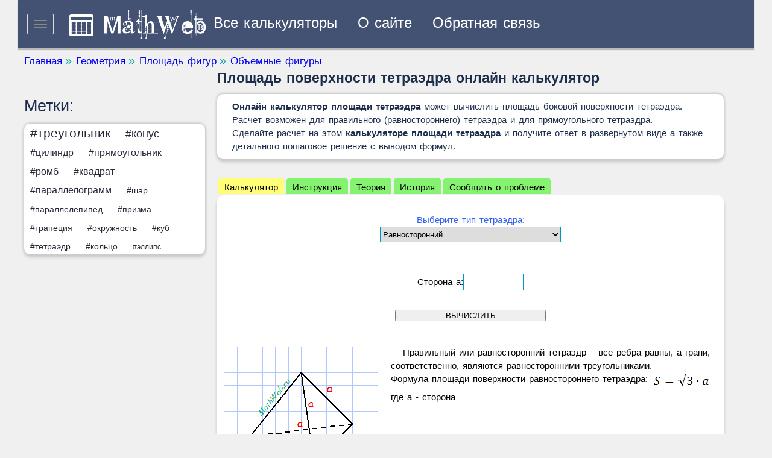

--- FILE ---
content_type: text/html; charset=UTF-8
request_url: https://mathweb.ru/ploschad-tetraedr.html
body_size: 8514
content:
<!DOCTYPE html>  
<html lang="ru-RU">
<head>
  <link rel="icon" href="/favicon.ico" type="image/x-icon"> 
  <meta charset="UTF-8" />
  <title>Площадь поверхности тетраэдра онлайн калькулятор</title>

  <link rel="stylesheet" type="text/css" media="all" href="styles/calc_style.css?v=28"  />
  

 


  
  

  <meta name="description" content="Онлайн калькулятор площади тетраэдра" />
  <meta name="keywords" content="" />
  <meta name="viewport" content="width=device-width, initial-scale=1.0">
  <meta name="yandex-verification" content="3595bab81bd02676" />
  <meta name="google-site-verification" content="_zt5cHu_teQwbhyulZ22oidByB0L1BSvPvdNX5r2T5k" />


<!-- Yandex.RTB -->
<script>window.yaContextCb=window.yaContextCb||[]</script>
<script src="https://yandex.ru/ads/system/context.js" async></script>

</head>

<body >


 <div id="wrapper">  


	<div id="header" >


		<button id="button_menu" type="button" class="nav-toggle" >
		  <span id="button_icon"></span>
		  <span id="button_icon"></span>
		  <span id="button_icon"></span>
		</button>
		
		<a id="header_logotip" href="https://mathweb.ru/"><img src="img/logotip.png" alt="Главная" /></a>
	    <a id="header_logo" href="https://mathweb.ru/"><img src="img/header_logo.png" alt="Главная" /></a>

		 <ul id="menu">
		  <li><a class="nav-toggle" href="#" >Все калькуляторы</a></li>
		  <li><a href="https://mathweb.ru/o-site.html">О сайте</a></li>  
          <li><a href="https://mathweb.ru/support.html">Обратная связь</a></li>
		 </ul>	
		 


		 
		  
		 
	</div>
	
		 <ul id="header_menu">
		  <li><a class="header_menu_cat_big" cat_id="49"  href="/science.html" title="">Учеба и наука<span class="header_menu_cntr">— 52</span></a><ul class="header_menu_little"><li><a class="header_menu_cat_little" href="math.html" title="Калькуляторы онлайн по учебным заведениям. Для школьников и студентов." >Математика<span class="header_menu_cntr">— 52</span></a></li><ul class="header_menu_little_2"><li><a class="header_menu_cat_little" href="geometry.html" title="" >Геометрия<span class="header_menu_cntr">— 44</span></a></li><li><a class="header_menu_cat_little" href="arithmetic.html" title="Калькуляторы сложения, вычитания, деления и умножения." >Арифметика<span class="header_menu_cntr">— 6</span></a></li><li><a class="header_menu_cat_little" href="fraction.html" title="Калькуляторы для выполнения операций над числами записанными в виде дробей." >Калькуляторы дробей<span class="header_menu_cntr">— 2</span></a></li></ul></li></ul></li><li><a class="header_menu_cat_big" cat_id="110"  href="/computer.html" title="Калькуляторы о копьютерах, про компьютеры и для компьютеров.&nbsp;">Компьютерная техника<span class="header_menu_cntr">— 2</span></a><ul class="header_menu_little"><li><a class="header_menu_cat_little" href="converter.html" title="Калькуляторы - преобразователи из одних компьютерных величин в другие." >Конвертеры величин<span class="header_menu_cntr">— 2</span></a></li><ul class="header_menu_little_2"></ul></li></ul></li><li><a class="header_menu_cat_big" cat_id="111"  href="/life.html" title="Калькуляторы онлайн про жизненные ситуации.&nbsp;">Жизнь и быт<span class="header_menu_cntr">— 1</span></a><ul class="header_menu_little"><li><a class="header_menu_cat_little" href="datecalc.html" title="Калькулятры для вычисления даты и времени." >Дата и время<span class="header_menu_cntr">— 1</span></a></li><ul class="header_menu_little_2"></ul></li></ul></li>
		 </ul>

		 
		 <ol id="buterbrod"  itemscope itemtype="https://schema.org/BreadcrumbList" >
		 <li itemprop="itemListElement" itemscope itemtype="https://schema.org/ListItem" ><a itemprop="item" href="/" title="Главная"><span itemprop="name">Главная</span></a><meta itemprop="position" content="1" /></li><li even itemprop="itemListElement" itemscope itemtype="https://schema.org/ListItem"><a itemprop="item" href="geometry.html" title="Геометрия">
  <span itemprop="name">Геометрия</span></a><meta itemprop="position" content="2" /></li><li first itemprop="itemListElement" itemscope itemtype="https://schema.org/ListItem"><a itemprop="item" href="area.html" title="Площадь фигур">
  <span itemprop="name">Площадь фигур</span></a><meta itemprop="position" content="3" /></li><li cat itemprop="itemListElement" itemscope itemtype="https://schema.org/ListItem"><a itemprop="item" href="volume-figure.html" title="Объёмные фигуры">
  <span itemprop="name">Объёмные фигуры</span></a><meta itemprop="position" content="5" /></li>		 </ol>	

<script type="text/javascript" src="js/jquery_2.2.2.min.js" ></script>
<script type="text/javascript" src="js/like.js?v=6"   ></script>
<div  class="container">
  <aside>
<!-- Yandex.RTB R-A-11697622-1 -->
<div id="yandex_rtb_R-A-11697622-1"></div>
<script>
window.yaContextCb.push(() => {
    Ya.Context.AdvManager.render({
        "blockId": "R-A-11697622-1",
        "renderTo": "yandex_rtb_R-A-11697622-1"
    })
})
</script><br>
<!-- Yandex.RTB R-A-11697622-2 -->
<div id="yandex_rtb_R-A-11697622-2"></div>
<script>
window.yaContextCb.push(() => {
    Ya.Context.AdvManager.render({
        "blockId": "R-A-11697622-2",
        "renderTo": "yandex_rtb_R-A-11697622-2"
    })
})
</script><br>
<!-- Yandex.RTB R-A-11697622-3 -->
<div id="yandex_rtb_R-A-11697622-3"></div>
<script>
window.yaContextCb.push(() => {
    Ya.Context.AdvManager.render({
        "blockId": "R-A-11697622-3",
        "renderTo": "yandex_rtb_R-A-11697622-3"
    })
})
</script>
  <h4>Метки:</h4>
  <ul id="category_menu"><li><a class="category_menu_cat_little"  style="font-size:1em;" cat_id="82"  href="/meta-treugolnik.html" title="">#треугольник</a></li><li><a class="category_menu_cat_little"  style="font-size:0.83333333333333em;" cat_id="113"  href="/meta-konus.html" title="">#конус</a></li><li><a class="category_menu_cat_little"  style="font-size:0.75em;" cat_id="84"  href="/meta-cilindr.html" title="">#цилиндр</a></li><li><a class="category_menu_cat_little"  style="font-size:0.75em;" cat_id="90"  href="/meta-pryamougolnik.html" title="">#прямоугольник</a></li><li><a class="category_menu_cat_little"  style="font-size:0.75em;" cat_id="92"  href="/meta-romb.html" title="">#ромб</a></li><li><a class="category_menu_cat_little"  style="font-size:0.75em;" cat_id="99"  href="/meta-kwadrat.html" title="">#квадрат</a></li><li><a class="category_menu_cat_little"  style="font-size:0.75em;" cat_id="108"  href="/meta-parallelogramm.html" title="">#параллелограмм</a></li><li><a class="category_menu_cat_little"  style="font-size:0.66666666666667em;" cat_id="85"  href="/meta-shar.html" title="">#шар</a></li><li><a class="category_menu_cat_little"  style="font-size:0.66666666666667em;" cat_id="86"  href="/meta-parallelepiped.html" title="">#параллелепипед</a></li><li><a class="category_menu_cat_little"  style="font-size:0.66666666666667em;" cat_id="87"  href="/meta-prizma.html" title="">#призма</a></li><li><a class="category_menu_cat_little"  style="font-size:0.66666666666667em;" cat_id="88"  href="/meta-trapeciya.html" title="">#трапеция</a></li><li><a class="category_menu_cat_little"  style="font-size:0.66666666666667em;" cat_id="98"  href="/meta-circle.html" title="">#окружность</a></li><li><a class="category_menu_cat_little"  style="font-size:0.66666666666667em;" cat_id="112"  href="/meta-kub.html" title="">#куб</a></li><li><a class="category_menu_cat_little"  style="font-size:0.66666666666667em;" cat_id="114"  href="/meta-tetraedr.html" title="">#тетраэдр</a></li><li><a class="category_menu_cat_little"  style="font-size:0.66666666666667em;" cat_id="116"  href="/meta-ring.html" title="">#кольцо</a></li><li><a class="category_menu_cat_little"  style="font-size:0.58333333333333em;" cat_id="115"  href="/meta-ellips.html" title="">#эллипс</a></li></ul><!-- Yandex.RTB R-A-11697622-4 -->
<div id="yandex_rtb_R-A-11697622-4"></div>
<script>
window.yaContextCb.push(() => {
    Ya.Context.AdvManager.render({
        "blockId": "R-A-11697622-4",
        "renderTo": "yandex_rtb_R-A-11697622-4"
    })
})
</script>
</aside>  <div class="home-list" >




  <h1 id="single_post_title">Площадь поверхности тетраэдра онлайн калькулятор</h1>
  
	<div class="content_single"><strong>Онлайн калькулятор площади тетраэдра</strong> может вычислить площадь боковой поверхности тетраэдра. Расчет возможен для правильного (равностороннего) тетраэдра и для прямоугольного тетраэдра.<br />
Сделайте расчет на этом <strong>калькуляторе площади тетраэдра</strong> и получите ответ в развернутом виде а также детального пошаговое решение с выводом формул.</div>

    <!-- Yandex.RTB R-A-11697622-6 -->
    <div id="yandex_rtb_R-A-11697622-6"></div>
    <script>
    window.yaContextCb.push(() => {
        Ya.Context.AdvManager.render({
            "blockId": "R-A-11697622-6",
            "renderTo": "yandex_rtb_R-A-11697622-6"
        })
    })
    </script>

<ul class="calc_menu">
<li class="cselect" id="selectview" style="background:#fffe76" onclick="view_change(1);">Калькулятор</li>
<li class="cselect2" id="selectview2" style="background:#85f36f" onclick="view_change(2);">Инструкция</li>
<li class="cselect2" id="selectview3" style="background:#85f36f" onclick="view_change(3);">Теория</li>
<li class="cselect2 cselect_hide" id="selectview4" style="background:#85f36f" onclick="view_change(4);">История</li>
<li class="cselect2 cselect_hide" id="selectview5" style="background:#85f36f" onclick="view_change(5);">Сообщить о проблеме</li>
</ul>
<br class="clear">

    <div id="table_calc" class="table_user">
	     <div id='link_print'></div>

<script type="text/javascript">

var strFilter =/^[0-9]*$/;  
var text=" содержит недопустимые символы"; 


function timerDecrement() {
	
var time = $('#timer_stolbik').html();

 if(time>0) 
  {  
   time=time-1;
   $('#timer_stolbik').html(time);
   setTimeout(timerDecrement, 1000);
  }
  else
  {
	 // ожидание закончено  
	  $('input[name=submit]').val("ВЫЧИСЛИТЬ");
	  $('input[name=submit]').prop('disabled',false);	
      $('#timer_stolbik').text(" ");
      $('#text_stolbik').fadeIn(100);	  
      $('#href_calc').fadeIn(100);	 
      $([document.documentElement, document.body]).animate({
      scrollTop: $("#table_otvet").offset().top
    }, 2000);   
  }
  
  
}



function forEach(data, callback){
  for(var key in data){
    if(data.hasOwnProperty(key)){
      callback(key, data[key]);
    }
  }
}

function SetError(mess, field)
    {

        $('#error').html(mess).show();

        if (typeof field != 'undefined')
        {
            $(field).focus();
            $(field).addClass('errortext');
        }
    }





function ValidateForm()
{

 var tip_resheniya = $('#tip_resheniya option:selected').val();
 
 var calc_fields = $('#calc_data_'+tip_resheniya).find('input.textnum2');
 
 $('input.textnum2').removeClass('errorText');
 $('#error').html("");
 
     for (var i = 0; i < calc_fields.length; i++)
    {
        var field_name = calc_fields.eq(i).attr('name');
        var field_val =  calc_fields.eq(i).val();
        
        if (field_val == '')
        {
            SetError('Поле не должно быть пустым!',calc_fields[i]);
			
            return false;
        }
        var val1 = field_val.replace(',','.');
        var val = parseFloat(field_val.replace(',','.'));
        
        if (isNaN(val) || val.toString() != val1 || val <= 0)
        {
            SetError('Значение должно быть положительным числом!',calc_fields[i]);
            return false;
        }

    }
	
  return true;	
 
//alert(calc_fields.eq(0).attr('id'));
}
 
    $(document).ready(function(){
        
                
    //$('#tip_resheniya option').val('1');
         
        $('#tip_resheniya').change(function(){
            var id = $(this).val();

            $('.calc_data').hide();
            $('#calc_data_'+id).show();

            $('.calc_description').hide();
            $('#calc_description_'+id).show();
			$('#otvettext').html('');
			$('#href_calc').html('');
        }); 
        

        

        $('#submit').click(function(){
  
            var tip_resheniya = $('#tip_resheniya option:selected').val();
		    
			var variable1 = $('#calc_data_'+tip_resheniya).find('#variable1').val();
			var variable2 = $('#calc_data_'+tip_resheniya).find('#variable2').val();
			var variable3 = $('#calc_data_'+tip_resheniya).find('#variable3').val();
			var variable4 = $('#calc_data_'+tip_resheniya).find('#variable4').val();
			var variable5 = $('#calc_data_'+tip_resheniya).find('#variable5').val();
			var variable6 = $('#calc_data_'+tip_resheniya).find('#variable6').val();
			var variable7 = $('#calc_data_'+tip_resheniya).find('#variable7').val();
			var variable8 = $('#calc_data_'+tip_resheniya).find('#variable8').val();
			var variable9 = $('#calc_data_'+tip_resheniya).find('#variable9').val();		
			var variable10= $('#calc_data_'+tip_resheniya).find('#variable10').val();


			if(ValidateForm())
			{
				$('input[name=submit]').val("Передача данных, ожидайте"); 
                $('input[name=submit]').prop('disabled',true);	
                $('#text_stolbik').fadeOut(1);
                $('#href_calc').fadeOut(1);	  
	
                // отправляем форму	  
                $.ajax({  
			    type:"POST",
				data: { 
                      tip_resheniya: tip_resheniya,
                      variable1: variable1,
					  variable2: variable2,
					  variable3: variable3,
					  variable4: variable4,
					  variable5: variable5,
					  variable6: variable6,
					  variable7: variable7,
					  variable8: variable8,
					  variable9: variable9,
					  variable10: variable10,
 
                     },
					 
                url: "https://mathweb.ru/calc/calcyadro.php?calculator=28&calcid=65",
                cache: false,
                dataType: 'json',				
				success:function(data) {

	            $('input[name=submit]').val("Ожидание выполнения расчета");
				
				
				
				
				
                forEach(data,function(key,value) {
				  if(key=="otvettext") $('#otvettext').html(value);
				  if(key=="timer_stolbik") $('#timer_stolbik').text(value);
				  if(key=="error") $('#error').html(value); 
				  if(key=="otvet")  $('#otvet').html(value); 
				  if(key=="like_block")  $('#like_block').html(value); 
				 if(key=="href_calc")  $('#href_calc').html(value); 
				 if(key=="otvet_global")  $('#otvet_global').html(value);
				 if(key=="link_print")  $('#link_print').html(value);
                 });
				
				
				timerDecrement();
				
				}

 
            });
				
			}
			//alert(storona1+' '+storona2+' '+storona3+' '+ugol1+' '+ugol2+' '+otrzokd+' '+otrzoke+' '+radiusvp+' '+radiusop+' '+visota);
		
		
		
        });        

    });
</script>
<form>

<div class="center-text"> 
  <div class="step_text"> 
    Выберите тип тетраэдра:  </div>
      <select id="tip_resheniya" name="tip_resheniya"  class="select_block"  autocomplete="off">
	  
	  <option selected="selected" value="1">Равносторонний</option><option  value="2">Прямоугольный</option>      </select>
</div>

<div class="center-text"> 
   
        <div class="calc_data" id="calc_data_1"  >
           Сторона а:<input type="text" name="variable1" id="variable1" class="textnum2" value="" /> 
        </div>

        <div class="calc_data" id="calc_data_2" style="display: none;" >
           Сторона а:<input type="text" name="variable1" id="variable1" class="textnum2" value="" />
	       Сторона b:<input type="text" name="variable2" id="variable2" class="textnum2" value="" />	   
		   Сторона c:<input type="text" name="variable3" id="variable3" class="textnum2" value=""  />
		   Сторона d:<input type="text" name="variable4" id="variable4" class="textnum2" value=""  />
		   Сторона e:<input type="text" name="variable5" id="variable5" class="textnum2" value=""  />
		   Сторона f:<input type="text" name="variable6" id="variable6" class="textnum2" value=""  />
        </div>


		
</div>
 
<div id="error" class = "errorText" ></div>
  
<div class="center-text"> 
 <input type="button"  class="submitdatach" name ="submit" id ="submit"  value="ВЫЧИСЛИТЬ"> 
</div>

 </form>
 

<div class="center-text"> 

    <div class="calc_description" id="calc_description_1"  >
       <p style="padding-top: 20px;">
	    <div itemscope itemtype="http://schema.org/ImageObject">
          <img src="/calc/ploschad/tetraedr/img/tetraedr.gif"  itemprop="contentUrl" title="Равносторонний тетраэдр" alt="Равносторонний тетраэдр" style="margin-right: 20px;" align="left" />
        </div>
       </p>
       <p class="left-text">
            Правильный или равносторонний тетраэдр – все ребра равны, а грани, соответственно, являются равносторонними треугольниками.<br/>
            <span>Формула площади поверхности равностороннего тетраэдра:            <img style="position: relative; top: -5px;" src="/calc/ploschad/tetraedr/img/formula/formula_ploshad_tetraed_po_a.png" align="middle" alt="Формула площади поверхности равностороннего тетраэдра:" title="Формула площади поверхности равностороннего тетраэдра:" />
            где а - сторона</span>
       </p>    
    </div>
	
    <div class="calc_description" id="calc_description_2" style="display: none;" >
       <p style="padding-top: 20px;">
	    <div itemscope itemtype="http://schema.org/ImageObject">
          <img src="/calc/ploschad/tetraedr/img/tetraedrpr.gif"  itemprop="contentUrl" title="Прямоугольный тетраэдр" alt="Прямоугольный тетраэдр" style="margin-right: 20px;" align="left" />
        </div>
       </p>
       <p class="left-text">
            Прямоугольный тетраэдр – угол между всеми тремя ребрами при одной вершине является прямым, т.е. равным 90°<br/>
            <span>Формула площади поверхности прямоугольного тетраэдра:            <img style="position: relative; top: -5px;" src="/calc/ploschad/tetraedr/img/formula/formula_ploshad_tetraed_po_s.png" align="middle" alt="Формула площади поверхности прямоугольного тетраэдра:" title="Формула площади поверхности прямоугольного тетраэдра:" />
            где a,b,c  - стороны при угле 90°, d,e,f - стороны основания</span>
       </p>    
    </div>




	
 </div>



	  
		</div>
        <!-- Yandex.RTB R-A-11697622-7 -->
    <div id="yandex_rtb_R-A-11697622-7"></div>
    <script>
    window.yaContextCb.push(() => {
        Ya.Context.AdvManager.render({
            "blockId": "R-A-11697622-7",
            "renderTo": "yandex_rtb_R-A-11697622-7"
        })
    })
    </script>

    <div id="table_otvet" >
       <div id="otvet" style="text-align: center;"></div>
       <div class="left-text" id="otvettext"></div>
       <div id="href_calc" ></div>
    </div>

	  <div id="table_readme" class="table_user" style="display:none";>
          <strong>Чтобы найти площадь поверхности тетраэдра </strong>достаточно выполнить несколько простых действий:
<ol>
	<li>Выбрать площадь какого тетраэдра необходимо Вам найти. Это может быть либо прямоугольный&nbsp; тетраэдр, либо равносторонний тетраэдр.</li>
	<li>Введите данные о <strong>тетраэдре </strong>в соответствующие поля.</li>
	<li>Нажмите кнопку &quot;Вычислить&quot; и результат с пошаговым решением появиться на экране.</li>
</ol>
		</div>

	  <div id="table_histori" class="table_user" style="display:none";>
      <div class="npht">Последние 20 расчетов на этом калькуляторе</div>
			<ol class="histori_list">  
		     <li><a href="https://mathweb.ru/ploschad-tetraedr.html?id=244" title="Площадь всей поверхности прямоугольного тетраэдра равна 15.91">Площадь всей поверхности прямоугольного тетраэдра равна 15.91</a></li><li><a href="https://mathweb.ru/ploschad-tetraedr.html?id=243" title="Площадь всей поверхности прямоугольного тетраэдра равна 274.5">Площадь всей поверхности прямоугольного тетраэдра равна 274.5</a></li><li><a href="https://mathweb.ru/ploschad-tetraedr.html?id=242" title="Площадь всей поверхности прямоугольного тетраэдра равна 242.5">Площадь всей поверхности прямоугольного тетраэдра равна 242.5</a></li><li><a href="https://mathweb.ru/ploschad-tetraedr.html?id=241" title="Площадь всей поверхности равностороннего тетраэдра со стороной a = 12.7 равна 22">Площадь всей поверхности равностороннего тетраэдра со стороной a = 12.7 равна 22</a></li><li><a href="https://mathweb.ru/ploschad-tetraedr.html?id=240" title="Площадь всей поверхности прямоугольного тетраэдра равна NAN">Площадь всей поверхности прямоугольного тетраэдра равна NAN</a></li><li><a href="https://mathweb.ru/ploschad-tetraedr.html?id=239" title="Площадь всей поверхности прямоугольного тетраэдра равна 93.75">Площадь всей поверхности прямоугольного тетраэдра равна 93.75</a></li><li><a href="https://mathweb.ru/ploschad-tetraedr.html?id=238" title="Площадь всей поверхности равностороннего тетраэдра со стороной a = 2.0417 равна 3.536">Площадь всей поверхности равностороннего тетраэдра со стороной a = 2.0417 равна 3.536</a></li><li><a href="https://mathweb.ru/ploschad-tetraedr.html?id=237" title="Площадь всей поверхности равностороннего тетраэдра со стороной a = 1470 равна 2546">Площадь всей поверхности равностороннего тетраэдра со стороной a = 1470 равна 2546</a></li><li><a href="https://mathweb.ru/ploschad-tetraedr.html?id=236" title="Площадь всей поверхности равностороннего тетраэдра со стороной a = 1500 равна 2598">Площадь всей поверхности равностороннего тетраэдра со стороной a = 1500 равна 2598</a></li><li><a href="https://mathweb.ru/ploschad-tetraedr.html?id=235" title="Площадь всей поверхности равностороннего тетраэдра со стороной a = 1.732 равна 3">Площадь всей поверхности равностороннего тетраэдра со стороной a = 1.732 равна 3</a></li><li><a href="https://mathweb.ru/ploschad-tetraedr.html?id=234" title="Площадь всей поверхности равностороннего тетраэдра со стороной a = 1.22474487 равна 2.121">Площадь всей поверхности равностороннего тетраэдра со стороной a = 1.22474487 равна 2.121</a></li><li><a href="https://mathweb.ru/ploschad-tetraedr.html?id=233" title="Площадь всей поверхности равностороннего тетраэдра со стороной a = 3.141 равна 5.44">Площадь всей поверхности равностороннего тетраэдра со стороной a = 3.141 равна 5.44</a></li><li><a href="https://mathweb.ru/ploschad-tetraedr.html?id=232" title="Площадь всей поверхности равностороннего тетраэдра со стороной a = 14.6969385 равна 25.46">Площадь всей поверхности равностороннего тетраэдра со стороной a = 14.6969385 равна 25.46</a></li><li><a href="https://mathweb.ru/ploschad-tetraedr.html?id=231" title="Площадь всей поверхности равностороннего тетраэдра со стороной a = 2.289 равна 3.965">Площадь всей поверхности равностороннего тетраэдра со стороной a = 2.289 равна 3.965</a></li><li><a href="https://mathweb.ru/ploschad-tetraedr.html?id=230" title="Площадь всей поверхности равностороннего тетраэдра со стороной a = 2.85 равна 4.936">Площадь всей поверхности равностороннего тетраэдра со стороной a = 2.85 равна 4.936</a></li><li><a href="https://mathweb.ru/ploschad-tetraedr.html?id=229" title="Площадь всей поверхности равностороннего тетраэдра со стороной a = 2.987 равна 5.173">Площадь всей поверхности равностороннего тетраэдра со стороной a = 2.987 равна 5.173</a></li><li><a href="https://mathweb.ru/ploschad-tetraedr.html?id=228" title="Площадь всей поверхности равностороннего тетраэдра со стороной a = 2.04 равна 3.533">Площадь всей поверхности равностороннего тетраэдра со стороной a = 2.04 равна 3.533</a></li><li><a href="https://mathweb.ru/ploschad-tetraedr.html?id=227" title="Площадь всей поверхности равностороннего тетраэдра со стороной a = 79 равна 136.83">Площадь всей поверхности равностороннего тетраэдра со стороной a = 79 равна 136.83</a></li><li><a href="https://mathweb.ru/ploschad-tetraedr.html?id=226" title="Площадь всей поверхности прямоугольного тетраэдра равна 239.89">Площадь всей поверхности прямоугольного тетраэдра равна 239.89</a></li><li><a href="https://mathweb.ru/ploschad-tetraedr.html?id=225" title="Площадь всей поверхности равностороннего тетраэдра со стороной a = 180 равна 311.76">Площадь всей поверхности равностороннего тетраэдра со стороной a = 180 равна 311.76</a></li>			</ol>
		</div>	
	    <div id="table_problemi" class="table_user" style="display:none";>
                <div class="npht">Сообщите нам о возникшей проблеме в результате расчета на этом калькуляторе. 				<p>После проведения расчета нажмите на кнопочку "Расчет не верен" если Вы обнаружили ошибку. Или нажмите "расчет верный" если ошибок нет.</p></div>
				<div id='like_block'>Сначала выполните расчет на этом калькуляторе. Затем снова зайдите сюда.</div>				
     
		</div>	

	    <div id="table_teoriya" class="table_user" style="display:none";>
            <strong>Тетраэдр</strong><span style="background-color:#ffffff; color:#222222">&nbsp;&ndash; это разновидность пирамиды</span><span style="background-color:#ffffff; color:#222222">; четырехгранник, гранями которого являются треугольники.</span><br />
<span style="background-color:#ffffff; color:#222222">Тетраэдр имеет 4 грани, 4 вершины и 6 ребер. Каждая грань фигуры может быть ее основанием.</span>		</div>
		
    
  



  <div class="content_single">
   <p>Похожие калькуляторы</p>
   <ul class='calc_in_category'><li><a class="cat_home_href" href="/volume-tetraedr.html" title="Онлайн калькулятор вычисления обьема тетраэдра.">
		    <div class="category" >
			   <div class="calc_icon" ><img class="calc_icon_svg" src="img/tetraedr_logo.svg"></div>
			   <div class="category_description" >Объём тетраэдра онлайн калькулятор</div> 
			 </div> 
		   </a></li><li><a class="cat_home_href" href="/ploschad-prizma.html" title="<strong>Оналйн калькулятор площади поверхности призмы</strong> поможет быстро и точно посчитать площадь призмы по различным формулам.">
		    <div class="category" >
			   <div class="calc_icon" ><img class="calc_icon_svg" src="img/tr_prizma_logo.svg"></div>
			   <div class="category_description" >Площадь поверхности призмы онлайн калькулятор</div> 
			 </div> 
		   </a></li><li><a class="cat_home_href" href="/ploschad-boc-cilindr.html" title="Калькулятор площади боковой поверхности цилидра покажет как находить площадь цилиндра разными формулами, а также даст основные теоретические знания по данной теме.">
		    <div class="category" >
			   <div class="calc_icon" ><img class="calc_icon_svg" src="img/cilindr_logo.svg"></div>
			   <div class="category_description" >Площадь боковой поверхности цилиндра онлайн калькулятор (2 способа)</div> 
			 </div> 
		   </a></li><li><a class="cat_home_href" href="/ploschad-parallelepipeda.html" title="Онлайн калькулятор площади поверхности прямоугольного паралеллепипеда быстро и правильно вычислит площадь куба по имеющимся данным.">
		    <div class="category" >
			   <div class="calc_icon" ><img class="calc_icon_svg" src="img/parallelepiped_logo.svg"></div>
			   <div class="category_description" >Площадь поверхности параллелепипеда онлайн калькулятор</div> 
			 </div> 
		   </a></li><li><a class="cat_home_href" href="/ploschad-cilindr.html" title="Калькулятор площади всей поверхности цилидра покажет как находить площадь цилиндра разными формулами, а также даст основные теоретические знания по данной теме.">
		    <div class="category" >
			   <div class="calc_icon" ><img class="calc_icon_svg" src="img/cilindr_logo.svg"></div>
			   <div class="category_description" >Площадь поверхности цилиндра онлайн калькулятор (2 способа)</div> 
			 </div> 
		   </a></li></ul>   <br>
   <p>Калькуляторы других категорий</p>
   <ul class='calc_in_category'><li><a class="cat_home_href" href="/numberconverter.html" title="Данный онлайн калькулятор умеет переводить числа из одной системы счисления в любую другую, показывая подробный ход решения.
">
		    <div class="category" >
			   <div class="calc_icon" ><img class="calc_icon_svg" src="img/binary-icon.svg"></div>
			   <div class="category_description" >Перевод чисел из одной системы счисления в любую другую онлайн</div> 
			 </div> 
		   </a></li><li><a class="cat_home_href" href="/allsystem.html" title="Данный онлайн калькулятор предназначен для сложения вычитания умножения и деления столбиком дробных чисел, записанных в двоичной, троичной, восьмеричной, шестнадцатеричной и любой другой системе счисления.Поддерживаются дробные числа. Деление столбиком.
">
		    <div class="category" >
			   <div class="calc_icon" ><img class="calc_icon_svg" src="img/slvse-icon.svg"></div>
			   <div class="category_description" >Сложение, умножение и деление чисел в различных системах счисления</div> 
			 </div> 
		   </a></li><li><a class="cat_home_href" href="/delenie-stolbikom.html" title="Этот калькулятор умеет делить столбиком, выдавая подробное объяснение как учили в школе. Поддержка чисел с запятыми и результата с остатком.
">
		    <div class="category" >
			   <div class="calc_icon" ><img class="calc_icon_svg" src="img/division2.svg"></div>
			   <div class="category_description" >Деление в столбик онлайн. Калькулятор наглядного деления.</div> 
			 </div> 
		   </a></li><li><a class="cat_home_href" href="/calculator-drobey.html" title="Калькулятор дробей онлайн позволяет выполнить основные действия с дробями: сложение, вычитание, умножение и деление. А так же сокращение, приведение к общему знаменателю и упрощение.
">
		    <div class="category" >
			   <div class="calc_icon" ><img class="calc_icon_svg" src="img/drobi.svg"></div>
			   <div class="category_description" >Калькулятор дробей. Сложение, вычитание, умножение и деление дробей.</div> 
			 </div> 
		   </a></li><li><a class="cat_home_href" href="/storona-treugolnika.html" title="Онлайн калькулятор вычисления длины сторон треугольника.">
		    <div class="category" >
			   <div class="calc_icon" ><img class="calc_icon_svg" src="img/trangle.svg"></div>
			   <div class="category_description" >Сторона треугольника 14 формул расчет онлайн</div> 
			 </div> 
		   </a></li></ul>  </div>

  <div class="user_box">

     
      <div itemscope itemtype="https://schema.org/WebApplication" style="display:none";>
        <span itemprop="name">Площадь поверхности тетраэдра онлайн калькулятор</span>
        <span itemprop="description">Онлайн калькулятор площади тетраэдра</span>
        <span itemprop="applicationCategory">Геометрия</span>
        <span itemprop="applicationSubCategory">Площадь фигур</span>

        <div itemprop="offers" itemscope itemtype="http://schema.org/Offer">
          <meta itemprop="price" content="0"/>
          <div>Размер:<span itemprop="fileSize">0</span> KB</div>
        </div>

        <meta itemprop="interactionCount" content="UserDownloads:1422" />

        <div itemprop="aggregateRating" itemscope itemtype="https://schema.org/AggregateRating" >
          <span itemprop="ratingValue">2.5</span> 
          <span itemprop="bestRating">5</span>
          <span itemprop="ratingCount">2</span> 
        </div>   
      </div>  
  </div>




 </div>




</div> </div>


<br class="clear">
 <footer class="footer">
 
 <ul>
  <li>2013-2026 © MathWeb.ru - онлайн калькуляторы с ходом решения</li> 
 <li>Иногда расчеты, выполненые на наших онлайн калькуляторах, могут содержать ошибки.Пользуясь данным сайтом Вы соглашаетсь на то, что всю ответственность за результат расчета Вы берете на себя.При использовании любых материалов сайта, включая фотографии и тексты, активная ссылка на https://MathWeb.ru обязательна.</li> 
 </ul>
<!-- Yandex.Metrika counter -->
<script type="text/javascript" >
   (function(m,e,t,r,i,k,a){m[i]=m[i]||function(){(m[i].a=m[i].a||[]).push(arguments)};
   m[i].l=1*new Date();
   for (var j = 0; j < document.scripts.length; j++) {if (document.scripts[j].src === r) { return; }}
   k=e.createElement(t),a=e.getElementsByTagName(t)[0],k.async=1,k.src=r,a.parentNode.insertBefore(k,a)})
   (window, document, "script", "https://mc.yandex.ru/metrika/tag.js", "ym");

   ym(69709501, "init", {
        clickmap:true,
        trackLinks:true,
        accurateTrackBounce:true
   });
</script>
<noscript><div><img src="https://mc.yandex.ru/watch/69709501" style="position:absolute; left:-9999px;" alt="" /></div></noscript>
<!-- /Yandex.Metrika counter -->
 
</footer>
  

--- FILE ---
content_type: text/css
request_url: https://mathweb.ru/styles/calc_style.css?v=28
body_size: 5511
content:
*, *:after, *:before {
box-sizing: border-box;
padding: 0;
margin: 0;
transition: .1s ease-in-out; 
}
p
{
/* padding-bottom: 20px;*/
 text-indent: 20px; 
}

p2
{
 padding-bottom: 20px;
 text-indent: 20px; 
 word-break: break-all;
}

html {
font-size: 10px;
}
body {
font-family: "Trebuchet MS", sans-serif;
font-size: 15px;
line-height: 1.5;
color: #1D2E4C;
word-spacing: 2px;
background: #f0f0f0;
}


hr{
margin: 5px 0;

}
 

h1 {
    font-size: 1.5em;

}
h2 {
    font-size: 27px;
    line-height: 38px;
    margin-top: 30px;
    margin-bottom: 20px;
	font-weight: 400;
}
h3 {
    font-size: 20px;
    line-height: 30px;
    margin-top: 30px;
    margin-bottom: 20px;
	font-weight: 400;
}
h4{
    font-size: 27px;
    line-height: 38px;
    font-weight: 400;
}

ol{
margin:10px;
}


proc{
  font-size:1.2em;
}

#wrapper {
margin: 0 auto;
width: 100%;
max-width: 1220px;
min-width: 1200px;
padding: 0;
}


/*header------*/
#header {
width: 100%;
min-height: 80px;
min-width: 320px;
background-color: #435173;
border-color: #435173;
box-shadow: 0 3px 1px rgb(186, 186, 186);
padding: 0;
margin-bottom: 10px;
position: relative;
}

#header_logotip,#header_logo{
margin: 15px 0 0 0;
padding: 0;
display: block;
float: left;
}





#menu{
margin: 0 0 0 10px;
font-size: 1.6em;
line-height: 1.1;
font-weight: normal;
display: inline-block;
color:#FFF;
margin-top: 25px;
}
#menu >  li{
display: inline-block;
list-style: none;
margin-right: 25px;
}
#menu > li > a{
text-decoration: none;
color:#FFF;
cursor: pointer;

}
#menu > li > a:hover{
font-size: 1.1em;
}

#button_menu{
position: relative;
float: left;
padding: 9px 10px;
margin: 23px 10px 10px 15px;
background-color: transparent;
background-image: none;
border: 1px solid;
border-radius: 2px;
border-color: #DDDDDD;
cursor: pointer;

}
#button_menu:hover{
background-color: #DDDDDD;
}	
#button_icon{
background-color: #888888;
display: block;
width: 22px;
height: 2px;
border-radius: 1px;
}
#button_menu #button_icon + #button_icon {
    margin-top: 4px; 
}



/* меню */

#header_menu.active {
max-height: 300px;
}




/*header end------*/












/*buterbrod*/
#buterbrod{
margin: 0 0 0 10px;
font-size: 1.1em;
line-height: 1.1;
font-weight: normal;
display: inline-block;
color:#898989;

}
#buterbrod >  li{
display: inline-block;
list-style: none;
margin-right: 5px;
}
#buterbrod >  li + li::before{
content: "»";
font-size: 1.21em;
color: #0fa8ae;
}
#buterbrod >  li > a{
text-decoration: none;
}

/*buterbrod end*/


/* container */

.container {
margin: 0 auto;
width: 100%;
padding: 0 10px;
display: flex;

} 



.home-list {
margin-bottom: 30px;
width: 70%;
float: left;
margin-right: 10px;
}


#home_category{
color: rgba(175, 9, 9, 0.84);
padding: 5px 0px 0px 15px;
border-bottom: 1px solid #D2D3D4;
margin: 0px 15px 0px 15px;
}

#ads_calc{
padding: 15px 0;
}


/* sidebar*/
aside {
    width: 300px;
    margin-right: 20px;
	
}

.widget {
    padding: 20px 0px;
    background: white;
    font-size: 1.0em;
    margin-bottom: 30px;
    box-shadow: 3px 3px 1px rgba(0,0,0,.05);
    border-radius: 15px;
}
.widget-title {
    font-size: 18px;
    padding: 10px;
    margin-bottom: 20px;
    text-align: center;
    border: 2px solid #F8B763;
    box-shadow: 3px 3px 0 0 #F8B763;
    
}
.widget_box {
margin: 0 auto;
overflow: hidden;
padding-bottom: 5px;

}



/* home*/
.cat_home {
list-style: none;
}"
.cat_home_new {
border-radius: 15px 15px 0px 0px;
padding: 0 30px;
margin: 20px 0 auto;
background: #435173;
}
.cat_home_new {
//text-decoration: none;
color: #FFF;
width: 100%;
display: inline-block;
}

.cat_home_middle_white {
padding: 0 40px;
background: #f0f0f0;
//text-decoration: none;
color: #000;
width: 100%;
display: inline-block;
padding: 10px 30px;
margin: 20px 0 auto;
font-size: 1.3em;
}

.cat_home_href{
padding: 10px 0 10px 10px;
background: #fff;
text-decoration: none;
color: #000;
width: 100%;
display: inline-block;
align-items: center;
border-bottom: 1px solid #eaeaea;
}
.cat_home_href_even{
padding: 10px 0 10px 10px;
background: #fff;
text-decoration: none;
color: #000;
width: 100%;
display: inline-block;
align-items: center;
display: flex;
border-bottom: 1px solid #eaeaea;
}

.category{
display: flex;
margin-left: 10px;
}

.category_description {
font-size: 1.0em;

}
.category_description p{
font-size: 0.85em;
width: 85%;
}





.cat_home > li:hover a { color: #BB3333;}


.cat_href{
padding: 10px 0 10px 10px;
background: #fff;
text-decoration: none;
color: #000;
width: 100%;
display: inline-block;
align-items: center;
border-bottom: 1px solid #c6c2c2;
}


.home_icon{
min-width: 60px;
padding-right: 10px;
}

.cat_icon{
min-width: 25px;
max-width: 25px;
max-height: 25px;
padding-right: 5px;
}

.home_icon_svg{
max-width: 50px;
max-height: 50px;
}
.calc_icon{
min-width: 25px;
padding-right: 10px;
}
.calc_icon_svg{
max-width: 25px;
max-height: 25px;
}
.cat_icon_svg{
max-width: 20px;
max-height: 20px;
}


#rsya{
  padding-top: 10px;
  padding-bottom: 10px;
  min-height: 320px;
}
/*--------------------------------------------------------------------*/
.cselect, .cselect2{
 	border: 2px solid #EEE;
    border-top-left-radius: 6px;
    border-top-right-radius: 6px;
    color: #000;
    cursor: pointer;
    display: list-item;
    float: left;
    height: 30px;
    line-height: 30px;
    list-style-type: none;
    text-align: center;
    padding-left: 10px;
    padding-right: 10px;
}
.cselect2{
    background: #EEE none repeat scroll 0% 0%;
}
.cselect{
    background: #F8F8F8 none repeat scroll 0% 0%;
}




#table_calc {
    background: #FFF none repeat scroll 0% 0%;
    border-radius: 10px;
    box-shadow: 0px 5px 5px #B0B0B0, 0px 0px 5px #F2F2F2;
    padding: 20px 0;
	margin-bottom:10px;
	//padding-bottom: 30px;
	overflow: auto;
	
}
#table_readme,#table_teoriya,#table_histori,#table_problemi {
    background: #FFF none repeat scroll 0% 0%;
    border-radius: 10px;
    box-shadow: 0px 5px 5px #B0B0B0, 0px 0px 5px #F2F2F2;
    padding: 20px 20px;
	margin-bottom:10px;
	//padding-bottom: 30px;
	
}

#table_otvet { 
    background: #FFF none repeat scroll 0% 0%;
    border-radius: 10px;
    box-shadow: 0px 5px 5px #B0B0B0, 0px 0px 5px #F2F2F2;
    padding: 10px;
    margin-bottom:10px;
    
}
.content_single {
background: #FFF none repeat scroll 0% 0%;
border-radius: 10px;
box-shadow: 0px 5px 5px #CCC, 0px 0px 5px #A5A5A5;
padding: 10px 3% 10px;
margin: 10px 0 10px 0;
}
.content_single ul {
margin-bottom:20px;
}
.content_single ul li{
margin-left:20px;
}

.content_single>ol>li{
margin-left:20px;
margin-top: 10px;
}
.content_single>ol>li>a{
text-decoration: none;
}



.user_box{
    margin:10px 5%;
    text-align: center;
    max-width: 440px;
}
.user_box > span{
    margin-top: 5px;
    display: inline-block;
    vertical-align: top;
}

.rating_star{
    display: inline-block;
    margin-left: 10px;
}
/*--------------------------------------------------------------------*/
.rounded {
counter-reset: li; 
list-style: none; 
font: 13px "Trebuchet MS", "Lucida Sans";
padding: 0;
text-shadow: 0 1px 0 rgba(255,255,255,.5);
margin: 0 10px 0 15px;
}
.rounded a {
position: relative;
display: block;
padding: .4em .4em .4em 2em;
margin: .5em 0;
background: #DAD2CA;
color: #444;
text-decoration: none;
border-radius: .3em;
transition: .1s ease-out;
}
.rounded a:hover {background: #E9E4E0;}
.rounded a:hover:before {transform: rotate(360deg);}
.rounded a:before {
content: counter(li);
counter-increment: li;
position: absolute;
left: -1.3em;
top: 50%;
margin-top: -1.3em;
background: #8FD4C1;
height: 2em;
width: 2em;
line-height: 2em;
border: .3em solid white;
text-align: center;
font-weight: bold;
border-radius: 2em;
transition: all .1s ease-out;
}

.calc_in_category {
list-style: none;
}

/*--------------------------------------------------------------------*/
.footer {
    background: #292929;
    padding: 25px 0;
    font-size: 0.8em;
    color: #5a5a5a;
width: 100%;
min-height: 80px;
min-width: 1200px;
margin-top: 20px;
position: relative;
padding:10px;
}
.footer ul{
list-style: none;	
}

 
/*--------------------------------------------------------------------*/
/* стили калькуляторов*/

.calc_table {
width: 100%;
text-align: center;
padding-top: 20px;
margin-left: auto;
margin-right: auto;
//overflow: hidden;
}
.inputdatach {
width: 80%;
min-width:250px;
max-width:350px;
}
.inputdatach25 {
  width: 25%;
  min-width:50px;
  max-width:350px;
  border: solid 1px #0096cd;
  height: 28px;
  text-align: center;
  border-radius: 5px;
}

.operaciya {
height: 30px;
}
.num_calc {
display: table-cell;
}
.inputdatanum {
width: 25%;
min-width:70px;
max-width:350px;
border: solid 1px #0096cd;
height: 28px;	
vertical-align: top;
}
.num_base {
float: left; 
height: 20px;
margin: 19px 9px 0 0px;
width: 10%;

}
.num_base_input {
border: solid 1px #0096cd;
height: 28px;
width: 10%;
margin: 19px 9px 0 0px;
    min-width: 20px;
    text-align: center;
}
.operaciya_input {
vertical-align: top;
height: 30px;
}


#left{
width: 50%;
float: left;
text-align: right;
padding: 10px;
font:"Arial";
color:#000000;
}
#right{
  width: 50%;
  float: right;
  text-align: left;
  padding: 10px;
  font:"Arial";
  color:#000000;
}
#center{
  width: 100%;
  text-align: center;
  padding: 10px;
  font:"Arial";
  color:#000000;
}
.left-text{
  width: 100%;
  text-align: left;
  padding-left: 10px;
  font:"Arial";
  color:#000000;
}
.right-text{
  width: 100%;
  text-align: right;
  padding: 10px;
  font:"Arial";
  color:#000000;
}
.center-text{
  width: 100%;
  text-align: center;
  padding: 10px;
  font:"Arial";
  color:#000000;
}

.clear{
	clear:both;
}
.submitdatach{
width: 80%;
min-width:150px;
max-width:250px;
}
.help{
font-size:0.9em;
color:#1D2E4C;

}
a.ButtonDigits {
  display: inline-block;
  color: white;
  text-decoration: none;
  padding: .5em;
  outline: none;
  border-width: 2px 0;
  border-style: solid none;
  border-color: #909090 #000 #060606;
  border-radius: 6px;
  background: linear-gradient(#5E5E5E, #121312) #4B4B4B;
  transition: 0.1s;
  cursor: pointer;
  width: 60px;
} 
a.ButtonDigits:hover { background: linear-gradient(#5E5E5E, #121312) #4B4B4B; }
a.ButtonDigits:active { background: linear-gradient(#121312, #5E5E5E) #4B4B4B; }

a.Button2Digits {
  display: inline-block;
  color: white;
  text-decoration: none;
  padding: .5em;
  outline: none;
  border-width: 2px 0;
  border-style: solid none;
  border-color: #909090 #000 #060606;
  border-radius: 6px;
  background: linear-gradient(#5E5E5E, #121312) #4B4B4B;
  transition: 0.1s;
  cursor: pointer;
  width: 130px;
} 
a.Button2Digits:hover { background: linear-gradient(#5E5E5E, #121312) #4B4B4B; }
a.Button2Digits:active { background: linear-gradient(#121312, #5E5E5E) #4B4B4B; }

a.ButtonGo {
  display: inline-block;
  color: white;
  text-decoration: none;
  padding: .5em;
  outline: none;
  border-width: 2px 0;
  border-style: solid none;
  border-color: #bcb4b0 #5f5b59 #080706;
  border-radius: 6px;
  background: linear-gradient(#A09690, #6d635d) #483F39;
  transition: 0.1s;
  cursor: pointer;
  width: 60px;
} 
a.ButtonGo:hover { background: linear-gradient(#A09690, #6d635d) #483F39;}
a.ButtonGo:active { background: linear-gradient(#6d635d, #A09690) #483F39; }
a.ButtonNav {
  display: inline-block;
  color: white;
  text-decoration: none;
  padding: .5em;
  outline: none;
  border-width: 2px 0;
  border-style: solid none;
  border-color: #aaaaab #5f6060 #060707;
  border-radius: 6px;
  background: linear-gradient(#949697, #67696a) #242626;
  transition: 0.1s;
  cursor: pointer;
  width: 60px;
} 
a.ButtonNav:hover { background:  linear-gradient(#949697, #67696a) #242626;}
a.ButtonNav:active { background: linear-gradient(#67696a, #949697) #242626; }
a.ButtonEnter {
  display: inline-block;
  color: white;
  text-decoration: none;
  padding: 2.0em .5em;
  outline: none;
  border-width: 2px 0;
  border-style: solid none;
  border-color:  #FDBE33 #000 #D77206;
  border-radius: 6px;
  background:  linear-gradient(#F3AE0F, #E38916) #E38916;
  transition: 0.1s;
  cursor: pointer;
  width: 60px;
} 
a.ButtonEnter:hover { background:  linear-gradient(#F3AE0F, #E38916) #E38916;}
a.ButtonEnter:active { background: linear-gradient(#E38916, #F3AE0F) #E38916; }


/* калькулятор дней*/



#calculator{
 // padding-left: 40px;
 // height: 350px;
 // text-align:center;  
 text-align: center;
}

#datepicker_value_start,#datepicker_value_end{
display: inline-block;
padding: 4px 6px;
margin-bottom: 12px;
text-align: center;
color: #555;
border-radius: 4px;
height: 24px;
width: 250px;
}

.row_block{
  margin-left: 10px;
  margin-right: 10px;
  margin-top: 10px;
  min-width:200px;
  min-height: 30px;
  text-align: left;
}
.block_left{
  display: inline-block;
}
.datepicker_value{
text-align: right;
height: 24px;  
width:100%;
padding: 4px 6px; 
} 
.countdownHolder{
	margin:0 auto;
	font: 20px/1.5 'Open Sans Condensed',sans-serif;
	text-align:center;
	letter-spacing:-3px;
}

.position{
	display: inline-block;
	height: 1.6em;
	overflow: hidden;
	position: relative;
	width: 1.05em;
}

.digit{
	position:absolute;
	display:block;
	width:1em;
	background-color:#444;
	border-radius:0.2em;
	text-align:center;
	color:#fff;
	letter-spacing:-1px;
}

.digit.static{
	box-shadow:1px 1px 1px rgba(4, 4, 4, 0.35);
	
	background-image: linear-gradient(bottom, #3A3A3A 50%, #444444 50%);
	background-image: -o-linear-gradient(bottom, #3A3A3A 50%, #444444 50%);
	background-image: -moz-linear-gradient(bottom, #3A3A3A 50%, #444444 50%);
	background-image: -webkit-linear-gradient(bottom, #3A3A3A 50%, #444444 50%);
	background-image: -ms-linear-gradient(bottom, #3A3A3A 50%, #444444 50%);
	
	background-image: -webkit-gradient(
		linear,
		left bottom,
		left top,
		color-stop(0.5, #3A3A3A),
		color-stop(0.5, #444444)
	);
}

/**
 * You can use these classes to hide parts
 * of the countdown that you don't need.
 */

.countDays{ /* display:none !important;*/ }
.countDiv0{ 	
    display:inline-block;
	width:16px;
	height:1.6em;
	position:relative; }
.countHours{}
.countDiv1{}
.countMinutes{}
.countDiv2{}
.countSeconds{}


.countDiv{
	display:inline-block;
	width:16px;
	height:1.6em;
	position:relative;
}

.countDiv:before,
.countDiv:after{ 
	position:absolute;
	width:5px;
	height:5px;
	background-color:#444;
	border-radius:50%;
	left:50%;
	margin-left:-3px;
	top:0.5em;
	box-shadow:1px 1px 1px rgba(4, 4, 4, 0.5);
	content:'';
}

.countDiv:after{
	top:0.9em;
}

/* калькулятор дробей*/

.block{
  display: inline-block;

}
.text_block{
display: block;
padding: 10px 10px 0;
font-size: 0.8em;
text-align: center;
} 
input.textnum{width:100%;max-width: 90px;height:28px;line-height:28px;border:solid 1px #CCC;font-size:14px;text-align: center;border-radius: 2px;box-shadow: 0 2px 11px -7px inset;}
input.textnum:focus{border:solid 2px #0096cd;}
input.textnum_otvet{width:100%;max-width: 90px;height:28px;line-height:28px;border:solid 1px #CCC;font-size:14px;text-align: center;background: #e3f3f8;font-weight: bold;border-radius: 2px;box-shadow: 0 2px 11px -7px inset;}
input.textnum_otvet:focus{border:solid 2px #0096cd;}


.shortnum{width:44%;}
.shortblock{width:24%;}

.errorText{
	font: 14px/1.5 'Open Sans Condensed',sans-serif;
	text-align:center;
	color:red;
} 
.block_left_30{
 border: solid 1px #d6e4ff;
 display: inline-block;
 max-width:170px;
 border-radius: 5px;
 padding: 20px 5px;
 margin: 10px 0;
 width:25%;
}
.block_left_10{
 //width: 10%;
 max-width:300px;
 display: inline-block;
 padding: 20px 0;
}

.box_clear{
    float: right;
    margin-top: -34px;
    margin-right: -15px;
    cursor: pointer;
    color: #fff;
    border: 1px solid #AEAEAE;
    border-radius: 50%;
    background: #605F61;
    font-size: 1.4em;
    font-weight: bold;
    display: inline-block;
    line-height: 0px;
    padding: 8px 4px 11px 5px;
}


#speed_otvet{
  display: inline-block;	
}


.cel {
    display: inline-block;
	position:relative;
	top:-12px;
    margin-top: 15px;
    height: 35px;
}
.cel, .op {
    margin-right: 10px;
}

.dr {
	display: inline-block;
    margin: 5px 0;
    height: 40px;
}
.chis, .zn {
    text-align: center;
}
.chis {
    border-bottom: solid 1px black;
}
.op {
	display: inline-block;
	position:relative; 
	top:-12px;
    margin: 15px 5px 0 10px;
    height: 35px;
}
.op_middle {
	display: inline-block;
	position:relative; 
	top:-24px;
    margin: 15px 5px 0 10px;
    height: 35px;
}
.step_text{
color: #3361EC;
}
.otvet_global{
text-align:center;
font-size: 1.2em;	
	
}
.printer_icon_svg{
max-width: 25px;
max-height: 25px;
margin: 0 10px; 
}

.cancel_text {
  position: relative;
}

.cancel_text:before {
  border-bottom: 1px solid red;
  position: absolute;
  content: "";
  width: 100%;
  height: 60%;
  transform: rotate(-14deg);
}


/* --- площадь -*/

.select_block {
	width:100%;
	max-width:300px;
    position: relative;
    display: inline-block;
    border: 1px solid #0096cd;
    overflow: hidden;
    height: 26px;
    vertical-align: top;
    width: 100%;
}


.calc_data{white-space: pre-line;}


  
input.textnum2{width:100px;height:28px;line-height:28px;border:solid 1px #0096cd;padding:0 8px;margin:10px 0;font-size:14px;}
input.textnum2:focus{border:solid 2px #0096cd;}
input.textnum3{width:50px;height:28px;line-height:28px;border:solid 1px #0096cd;padding:0 8px;margin:10px 0;font-size:14px;}
input.textnum3:focus{border:solid 2px #0096cd;}

.bodertop{ border-top: 1px solid #3a4a9f; }
.bodertopBig{ border-top: 4px solid #000;display: inline-block; }
.bodertop_midle{ border-top: 1px solid #3a4a9f; padding-top: 2px;}
.radikal{ font-size: 21px;margin: 0; }
.radikal_big{ font-size: 75px;margin: 0;position: relative;top: 5px; }
.radikal_midle{ font-size: 28px;margin: 0; }
.formula{ font-size: 23px;margin-bottom: 20px; width:99%;text-align:center;background: #D5D1D1 none repeat scroll 0% 0%;border-radius: 10px;font-family: "Times New Roman",Times,serif;  }
.skobkaBig{ font-size: 30px;margin: 0;position: relative;top: 5px; }
.drBig {display: inline-block; margin: 0; height: 40px;top: 10px;position: relative;}
.theory{ font-size: 1.0em;margin-bottom: 20px; width:99%;text-align:left;background: #E0EDF2 none repeat scroll 0% 0%;font-family: "Times New Roman",Times,serif; border-left: 4px solid #73A100;padding-left: 20px;}

#table_teoriya{

}	 

.calc_menu{
padding-top:20px;	
}


#header_menu{
margin: -10px 0 0 0 ;
font-size: 1.4em;
font-weight: normal;
display: inline-block;
color:#FFF;
background: #FFF none repeat scroll 0% 0%;
box-shadow: 0px 5px 5px #CCC, 0px 0px 5px #A5A5A5;
padding:0 10px;
max-height: 0;
overflow: hidden;
position: absolute;
}
#header_menu >  li{
display: inline-block;
list-style: none;
margin-right: 25px;
vertical-align: top;
}
 
.header_menu_little{
margin: 0 0 0 10px;
font-size: 0.9em;
font-weight: normal;
display: block;
color:#FFF;
background: #FFF none repeat scroll 0% 0%;
}
 
.header_menu_little_2{
margin: 0 0 0 10px;
font-size: 0.9em;
font-weight: normal;
display: block;
color:#FFF;
background: #FFF none repeat scroll 0% 0%;
}

.header_menu_cat_big{
border: none !important;
padding: 0 !important;
text-decoration: none;
color: #2A2738;
}
  
.header_menu_cat_little{
border: none !important;
padding: 0 !important;
text-decoration: none;
color: #2A2738;
font-size:0.85em;
}

.header_menu_cntr{
font-size: 14px;
font-weight: 300;
margin: 0 0 0 4px;
}







 
#category_menu{
margin: 10px 0;
border-radius: 10px;
font-size: 1.4em;
font-weight: normal;
display: inline-block;
color:#FFF;
background: #FFF none repeat scroll 0% 0%;
box-shadow: 0px 5px 5px #CCC, 0px 0px 5px #A5A5A5;
padding:0 10px;
width:100%;
overflow: hidden;
}
#category_menu >  li{
display: inline-block;
list-style: none;
margin-right: 25px;
vertical-align: top;
}
 
.category_menu_little{
margin: 0 0 0 10px;
font-size: 0.9em;
font-weight: normal;
display: block;
color:#FFF;
background: #FFF none repeat scroll 0% 0%;
}
 
.category_menu_little_2{
margin: 0 0 0 10px;
font-size: 0.8em;
line-height: 1.4em;
font-weight: normal;
display: block;
color:#FFF;
background: #FFF none repeat scroll 0% 0%;
}

.category_menu_cat_big{
border: none !important;
padding: 0 !important;
text-decoration: none;
color: #2A2738;
}
  
.category_menu_cat_little{
border: none !important;
padding: 0 !important;
text-decoration: none;
color: #2A2738;
font-size:0.85em;
}

.category_menu_cntr{
font-size: 14px;
font-weight: 300;
margin: 0 0 0 4px;
}



.category_link{
padding:0 10px;
text-decoration: none;
cursor:pointer;
color: #fff; 
background: #646464;
width: 100%;
display: inline-block;
font-size: 1.2em;
}  
.category_href_0{
  margin-top: 9px;
  border-radius: 10px 10px 0 0;
} 
.category_href_1{
  padding:0 10px; 
  margin-top: 10px;
  border-radius: 10px 10px 0 0;
} 
.category_href_2{
  padding:0 20px;
  margin-top: 10px;  
  border-radius: 10px 10px 0 0;
} 
.category_href_3{
  padding:0 30px; 
  margin-top: 10px;
  border-radius: 10px 10px 0 0;
}
.category_href_4{
  padding:0 40px; 
  margin-top: 10px;
  border-radius: 10px 10px 0 0;
}
.category_href_5{
  padding:0 50px; 
  margin-top: 10px;
  border-radius: 10px 10px 0 0;
}

.p_left_0{
padding-left:0px;
}
.p_left_1{
padding-left:10px;
}
.p_left_2{
padding-left:20px;
}
.p_left_3{
padding-left:30px;
}
.p_left_4{
padding-left:40px;
}
.p_left_5{
padding-left:50px;
}


.end_list{
border-radius:0 0 10px 10px ;
}

.null_category{
	border-radius: 0;
	margin-top: 0; 
    background: #fff;
    color: #000;
}

#calc_wait{
display:none;
}
.img_calc_wait{
max-width: 32px;
max-height: 32px;
}
#timer_stolbik{
position:relative;
top:-32px;
} 
.histori_list{
margin-left: 10px;
}


.calc_header_text{padding: 0 20px;font-size: 23px;margin-top: 20px; width:100%;text-align:center;background: #e1ffd2 none repeat scroll 0% 0%;border-radius: 10px 10px 0 0;}
.center-calc{
  width: 100%;
  text-align: center;
  padding: 10px;
  font:"Arial";
  color:#000000;
  box-shadow: 0px 0px 10px #82a046 inset;
}


.sector_list{width: 100%;height: auto;border-radius: 10px;box-shadow: 0px 0px 10px #c2d798 inset;margin-bottom: 35px;float: left;}
.sector_calc_header_text{border-radius: 10px 10px 0 0;background: #e1ffd2;text-align: center;font-size:1.2em;width: 100%;padding: 10px 20px;}
.sector_calc{margin: 0 auto;display: flex;}
.calc_img{width: 35%;margin-left: 10px;padding-bottom: 20px;font-size:1.2em;}
.calc_img>img{width: 100%}
.calc_formula{background: #B2DC61;width: 100%;text-align: center;padding-bottom: 0px;padding-top: 0px;border-radius: 8px;}
.calc_img > span {display: block; text-align: center;}
.calc_form{float: right;height: auto;width: 60%;margin: 0 auto;}
.calc_variable{height: 50px;width: 100%;margin-top: 10px;display: flex;justify-content: flex-start;align-items: center;}
.calc_variable_text{width: 45%;text-align: right;font-size:1.2em;}
.calc_variable_input{width: 20%;margin-left: 20px;}
.calc_button{display: flex;justify-content: space-around;padding-top: 30px;padding-bottom: 20px;}


img {max-width:100%; height:auto;}

.spanBlue {color: #0000FC;}
.spanRed {color: red;}
.submitselector {cursor: pointer;padding: 15px 20px;border-radius: 10px;background: #d6e4ff;color: #3570e3;border-color: #d6e4ff;min-width: 100px;display: inline-block;text-align: center;text-decoration: none; font-size: 1.1em;width: 90%;}
.submitselector:hover {background: #e60023;color:#fff;}




.radioButton {
    display: inline-block;
}

#href_calc{
    text-align: center;
    font-size:15px; 
    margin: 20px 0;
}

.share_input{
    width: 100%;
    max-width: 500px;
    padding: 4.5px 11px;
    border-radius: 6px;
    border: 1px solid #d9d9d9;
    line-height: 1.7;
    border-start-end-radius: 0;
    border-end-end-radius: 0;
    margin-inline-end: -1px;
}
.href_calc_copy{
    width: 100%;
    display: inline-flex;
    justify-content: center;
    padding: 0 20px;
}
.button_block{
    padding: 4.5px 15px;
    border-radius: 6px;
    white-space: nowrap;
    background-color: transparent;
    border: 1px solid transparent;
    cursor: pointer;
    line-height: 1.7;
    border-color: #d9d9d9;
    border-start-start-radius: 0;
    border-end-start-radius: 0;
}
.button_block:hover{
    border-color: black;
}
.copied{
    border-radius: 6px;
    line-height: 1.7;
    padding: 5px 15px;
    border: 1px solid #d9d9d9;
    position: absolute;
    background-color: white;
    box-shadow: 5px px;
    box-shadow: 0px 5px 5px #CCC, 0px 0px 5px #A5A5A5;
    display:none;
}



--- FILE ---
content_type: image/svg+xml
request_url: https://mathweb.ru/img/tetraedr_logo.svg
body_size: 5372
content:
<?xml version="1.0" encoding="UTF-8" standalone="no"?>
<!-- Created with Inkscape (http://www.inkscape.org/) -->

<svg
   version="1.1"
   id="svg9"
   width="173"
   height="152"
   viewBox="0 0 173 152"
   sodipodi:docname="tetraedr_logo.svg"
   inkscape:version="1.1.1 (3bf5ae0d25, 2021-09-20)"
   xmlns:inkscape="http://www.inkscape.org/namespaces/inkscape"
   xmlns:sodipodi="http://sodipodi.sourceforge.net/DTD/sodipodi-0.dtd"
   xmlns:xlink="http://www.w3.org/1999/xlink"
   xmlns="http://www.w3.org/2000/svg"
   xmlns:svg="http://www.w3.org/2000/svg">
  <defs
     id="defs13" />
  <sodipodi:namedview
     id="namedview11"
     pagecolor="#ffffff"
     bordercolor="#666666"
     borderopacity="1.0"
     inkscape:pageshadow="2"
     inkscape:pageopacity="0.0"
     inkscape:pagecheckerboard="0"
     showgrid="false"
     inkscape:zoom="5.0526316"
     inkscape:cx="86.588542"
     inkscape:cy="76"
     inkscape:window-width="1920"
     inkscape:window-height="1018"
     inkscape:window-x="327"
     inkscape:window-y="1016"
     inkscape:window-maximized="1"
     inkscape:current-layer="g15" />
  <g
     inkscape:groupmode="layer"
     inkscape:label="Image"
     id="g15">
    <image
       width="173"
       height="152"
       preserveAspectRatio="none"
       xlink:href="[data-uri]
QBFRtgFm+BoOyiqby/i53HAFBRcEhQgNX3zzoWcAIUJDwwg3NMIHHwxvz/T0TR+qMivz5Dm51L70
PwimblVWVt6qX53zP1n33lZaa5xr87pj6gFMLKVUtbDx++HC1AOYUhYCsrxBbZoDoi2jsF0Oqqt+
8t5vw5Ub1EY5CK/32X++Km3agrbIgb3Suxu/0bf/Wy3vdx+5/e+vkQbb0eY4aCC4/mvsd9D/q17q
mxf0rQu3//V10mwj2hwHlXbHv4I+BU6hzk7efQ3Axbuu6dML+rY6/ecWUdgWB9Wl3R3/ErgNnEGd
Qe0BM3NwpvSZwpk6/XBzKGyIA+eingF74AzQgIZZrfcKZxf0mcL+wumH3wj2WrO2wkFjC47fBvbA
HkpD7aF0Ew+0glbYK71X2KvTf2wIhU1wEECgncvvTCdrpfeAVthD7xX0hlDYBAeVdsdv14nAxgNo
7/rqCgWFfYUCthMV1s+B8YZv1QQoawiqqOCoygva0qK03goKK+dABfd7Q0OzEifvvwLg4L4X65DQ
AGFQ+PvKUVgzB44teMuBwNoC4UFz3cpHQa8chdVywECgrD2sUVChVYQClLn2sChg7SisloNKXCRA
TYN1Ca68eNF4BYvFWlFYJwe+NzTBAKDpQJn/kxRRpQOE2WG1KKyQA+fyaP+/PQAo2jrsoG5UhQEA
unq5ZhTWxoFjC35hVrnXXgf/+XLrRhhzANvQReGb5IiL1to4qGQgIAWCA4RqnipU/9Sl4/0vNC00
APiGEajmHzSgsSYUVsWBsQUCBJFaMeipWdDmpWsbV4fCejhgpoyajOAGA01jAyuHIm2zg/EN60Nh
JRz4tsBeZmHiqN4kyE4r2HIidBSrQ2ENHDAQNF4f0VwQ2dTc+nADiDv5tCIU1sBBpaZAoFkA4ayR
WwPAae2ttc4AqplKAkFBrwOFxXPAeEMFf/4YZhNZiIrdFU7KaBa0NkdeLgrL5iDwhtW/1YIKgoFZ
Dd4knrz/MoDD+18wrtBlyYQEEkrMNEODwt8WicKCOeBtQX3V2WAQhITEpfJrBNqZ+5TKQQGLRGGp
HPAQKLcW4IKBk/MjopmDDQlmTdPrklFYKgeVKARNRnDlXNbERfE3u9cYfjRxJ5tXgcIiOfC9oZF2
M0IYDMhNrrmV7nbfR7ghwevAucZLRmF5HHDe0J04Ko76BSL2sF5Wfpd1ubIsFBbGgWgL4NYI4XrU
a2BaASwQJx+YksFtEngCLySYlaS93bgIFJbEgQgBkxGImpmlzEvBeAr/SmuTBcJNQOVUlJ3SnD8K
S+Kgkl8luqkgPMUdUgAjRRdIdvAOq5aFwmI4cLwhuVedmQM3gdOz3WIaUdH1fpIRswOWh8IyOOBO
HMkIkWDQJIV0mRAqnHHwwgDCWQR/0zJQWAAHwryhhQC+PQQXDNzumn5bjMV7ZUMC6yGwJBTmzoEI
gfcZk8j97V0Z7sQL++pgQzhrxByBPUiNAmaMwtw5qMTYAm1PvzILqBfiHzNJSNWl4wMvAO68oXDB
+JBAsgPMY8n5ojBrDjhv6NoCBBlB6sjs26g9KGFI0CQksC/dJ9QAZobCfDnwv4bgLGj2upo1Kmgv
qhwFeW4iCAPh42mQWWfMCYWZcsB8DaGx/W5GyAgGrjkoTBlCUy4k2E1uM7BMqhmiMEcOOG9YbXAz
AoLLVF4T5ohYhERICIoF2syUD5gXCnPkoBK1BSAZgdhDAOS0k1tUvLdJ89ys0rQJQoJkFJoGs0Nh
dhzw3hAkpCshGITqOzzYAeQGI8kozAuFeXEgekMvIwg3bKdy0ZNXOlpJqSEdEhaAwow4cGzBz806
FoLQHnKFQ90p+bc5WOaoZLL4kKB1sJU3CpgVCnPhgCsQjLzTHWYEszprFqGVl9SpS0JueglLBt25
oDAXDiqJtiCWESIXtcjyWQWPGcOt0f6Y7MDuOCcUZsFBzBsyGSHcH9lkdBPj/N1NYUgIPpTAj256
FKbnIOoN2T2yL/l0EzOaWYrZGADTojAxB5w3dJUZDFjpdJM8aRCL4N7WGSEhMztgShSmjwegEMQz
Ant/Zdx09DQmcgdfOqb38xvyY4miAEyCwpQccF9DyM8Iyd477N7aYPiXmTeMcRTMV3FGRmEyDkRb
AHMrJTKCU00MKr57ITWIu4coBJ1PisI0HMRsgVcousq53swJDnpqw01gEeIKQ4LQhjkMHBQwGgoT
cCBA4NgCb+UAwaDjeeQLP3mrGBIiUxHmo2xjoTBZXhAgQL1Qr2TtYYbIs+nhDJY4LjYk5BsFjIzC
2BwYbxhAYJfT7066tJFbso3EkqGWnHDi8wSspkZhVA5i42Y+Y5IMBsM5RPaxELzfSaFbw7fmh4R4
diDy2oyBwngcpGwB/JVhNeG3p4rY+liDfJXtH7QWd5eMgovX8CiMxEECgmq5bKpHDhIq2Sa/QVyK
vqT9SZ88yBsOh4LbrEcURs0Loi0oygjjPDUoIoRtHOSOtGEUj+vPOqN/FMbgIOYNmYwQkeTEont1
mVjMGUtivWA1mL3iRsGfdUbPKAzOQcobIsgIbWtFu3dMnQjQCGeToi/zQwKSRgF0qhF9ojAsBzFb
YJdpRpCUMxPg9cy3Fc8Us74pHTs5jQQc6d6GR2FADhIQ0KlD0iByXkuSQkGbckm5XLrSYQ3JdCgY
hYFRGDwvJGxBrj3MCQZTKWdYXpus7BBqSBSG4oDzhnZb9U9+RnAVjRPCXE7Pkh44RcMAXW6RHehe
faIwCAfCCPxCUWxQFAxELDoDUHi89L5ySGCOES8jTYP+UOifgwxbYBaaTd2DQeuW3bqUMn1kXyYk
RLNDxCgA3hNqtEehZw7yIGCn/Do7gxYRgOzSwoASRS5tcDzHMEpHz0dBoRsKg+SFhC1gNrS7fXNy
LNgbMF/Cd9zKoUsMtrDDvlHokwPBG2q6KGaEhC8qH1DxHjmi44hEkeFCAnpGoTcOEt4wnREiXZeO
JX63DmAdAG6UrAGMjEKaVx4DhX44SNsC96WzX5SG+Gnzt2ayMv5XystCgvQoMlk+uN22QaEHDjIm
j9mMEG5me+80tp6VGUrIbcrIe45QkGgSQ2rml1CIQm95QfhCUiQjxO1hN2cwgsJf3c1hVrrGcXRy
s0P1sg0KXTlIeEMLQbAf05jpXdrg7xI7/4MwVNZpPNTbJvHsUGwUUIRCJw7S3tC+LLOHReeZ3g7K
O3oPSn1glVPk/s4M+wXpgDtiIQrtOWhlC+xAM2gQ3WW7W7zFXtEvKvHdZzx6cPsnTfKzQ+IoxSi0
5CD1PWUpI+iM+3SWbsDK8y25VUqsk/BlZH08O4QHzUbhjnhnccVsgX0ZywgtggFRdsXYt9JE5zDv
m2VdPTJSzia+E7NXuNVbU/WgoVS1/NE7vyKNo008SHtD+4rJCHFlXPjo1hmUmXmpQXiZlx3kl3QN
jQqSiuNB+pkypIwgLQyg3HDSq2IBIFIkpx6v8Dd9vdfFu65J+936y0tN/1pDqVt/fcmmFhsbqh//
LosHWbagHmmYEZL2kEsrMRVeZkXOeB+UFE1h9xUS0pu4ls5nPggEAJTmPxIi9JebEcK/pqu8li05
CM4cPRWkaPSveshBsHtkzeEDzwM4+eD7do05ltNnaIbIeSD9k/bm5cEnvwROt/78rWBf9kBS/wrA
xTuv1aucS18QD9KPE9ElI5QGA7mHoaXJvyVDKIoQXbqiK+uQwEKAfH+QtgVuochkhDE0A5MYyITC
g09/gd1+84/fAUBcws0/fVshFUvgGQX3WILUxY9dqxsGSSArHmTbgmC5ed09GCSTgjQAqcOe1LFG
yXIJXMtGWR4lAgFy4oEMAWcL2AYj+/Y+D6r87156av78r6+bv/+ed39rQOHmH77bjIrvkM4KZE0n
kDVsSNC4+PFr9aJgB3P9Qa4tSEwY5ASDdStjSqBoX9hKUOwtCQGS9ULaG8ZqBOQ9SmiVFIDwcLFi
AVzdGFQHh5eeY4doHjWZksE5uoJfMrADCM9MvHCg/Uf3jR4xBwLE80KWN0QkIwx5gwd9Swc7fPgZ
qY+T3/2gt/EwyndwGQ3cPsXsQKekMiFAhINcb5jICL0Eg/F08v4rwbqMRxhaeSEh5dujbzPuEiJj
oEbBTjXmTBHxHKS9YfOKD9FM4/Zi+jl65Cm26cm7rwVrXkU9iUS6mpS5pOMTJYQEeGVkEQSI+8S0
LWDEZoR+g0H2b6plreyqaKeSfYu/AbNVrCETu5dCADYelHlDcVTFJ/3o8hPs+t2NHzMr3/kROdby
qo3cAGDaZpaIn/hyvVjyxIDGg9xvRsYyQrtg0ElZMyn9ijpjFdta3CcNCYEUu7UdBCB1Y5YtEIOB
JpsBHF35LHvU3fXXs5NCsmKEdxFyi0awdSPbubtSLB0hVY9gzp44gFgBCVpD0h5aQwA3HnSDQGgv
qkMwiOyyuNwQnqqCkOBt7QIBQn+QhODoylW2o931n4UZYXf9deG47HxDslnrNpxyoYmXefUImM7S
6T/dM9Ol121dO1y8uxMEsPEg9vMlZCCiwsIs1UtPt2/QzUQFofjAKTbp2yYk+C+7Q4AqHtiMcPTo
Z8jm3fGbZEi74zfcl9wwIyuLxJ2hWUX+EsM/0DF7gQC5z5litoCxh1Hl3BGrVjgTUBgS7HW4eHf9
saWOEECaT2zCADMySYVTdf3cSTlTWxjha85tLUL7Y/QIAaS60Wp3/GarYJDh+8rKRfbo8GaQ2Dqt
KRqDPlXmIUDyEVs61othn+nqkfYf29essR9g7AUCkLygtSb9Hj169ejK1Z4gcNTuLuH2KpmRa3WA
ImV+Nql1btTAABCAzQvNZ5kb/1jXirvrb3Q41jjOYLDZw3aQdEkN2o119fsaAgLEfSITHq48dnTl
MTNGDBYMMonpciJ6OokF3aTmvzK6OrhnEAiQ8/lEJjzUKFThIROC9RcFZXd+ZmsnJBzc88V6Xd8Q
oOj7C0J44J8giOLdXNGO5Vu7qqT3lh9fTuw1KARo8f1GLjzUKGTPIieOkN90VrNKorg0n2rprTz4
1LAQAIXfa2P2D0tNhoZwIrkog4jlXPCYMdzd1o3BeukhWcb6WOmI7OoR5E3xb3MECNDx9w/Ah4fP
VQsGiD5Gz8/RZO47cNRwbuJu80b1QyO2i0EhQHcOrKqBuuHBAeKn+d10HEWvvbUehaIhIT81+KqC
wdAQoEcOKoXhAcDRlccB7G5YGvqxC1xSWJro3e9RYjPCCOqZAysmX1x+vFrY3fjJQAcdVqM9XdSA
GskWWA3+d3mYavPyE8JHUoU33MUctGw/qNI0jQwButcLxccL64smPAiThgIHHYoFqdvoeu9AYsmA
rlVD8w35MS/N2H/vvSQ8YGb3saz+hjkJBBjOH8TFuYcaBfptBSGIZgSD5cg4j6kgwPjxgIgLD08e
XX5yqvHI6sMiNm+U6W1CCDBVPCDiwkONgv+9pbr5SMNqqxaFxbQQYPJ4QMSEh0eekr7SmuwMGOMT
afLxcw99cO/EEGAm8YCICQ8GBS48zEPFQaCuYuYAAcavG1uI/crlyTvm++3pojHchPK6kdnklY7e
SOTS0R/wTCDAPOMBETtXffjI0/B+7aC/8xi5s3udUpwPBFgEB1YhEIcPP10tnLz76jRjElQDEz5w
Mjq498W65QwgwNx8YqZCO3n48DOR30Gal/TsIMCy4gERFx5qFPzwMJdzXengvtlBgIXGAyIhPHx+
9HGkm8wTAiw6HhBx4aFG4eS9H/ZxhLKPkIQWYbYQYBF1YzuF1aZDg/SBx/gmFJWO8KvHOUOANcUD
IiY8PGTDw6A/n8lo5hBgxRxYhR+cPHzo2Wph4N9TrTV/CLAFDirxk1GXnkUpDfGppGDrgflN9jlD
gO1wYMXki0tDhYelQIB11I3txFSbl56Vfm+9hQ6XAwE2GA+IuPBQo8D95naulgUBVlw3thNTbXo0
MFVlWDouDgKcxwMiJjw8WBYelggBtuwP4mLcw4PPHT74fHyvwwcWCQHO40FcXHioUaj+Uo+r5UKA
c39QJMY9fPBy5Q+sFno+zzloI+mvEyz3ZJ5z0F6EhkWfyXMOzgUA/wfTB+1//q1eTgAAAABJRU5E
rkJggg==
"
       id="image17" />
  </g>
</svg>


--- FILE ---
content_type: image/svg+xml
request_url: https://mathweb.ru/img/cilindr_logo.svg
body_size: 3782
content:
<?xml version="1.0" encoding="UTF-8" standalone="no"?>
<!-- Created with Inkscape (http://www.inkscape.org/) -->

<svg
   version="1.1"
   id="svg104"
   width="132"
   height="196"
   viewBox="0 0 132 196"
   sodipodi:docname="cilindr_logo.svg"
   inkscape:version="1.1.1 (3bf5ae0d25, 2021-09-20)"
   xmlns:inkscape="http://www.inkscape.org/namespaces/inkscape"
   xmlns:sodipodi="http://sodipodi.sourceforge.net/DTD/sodipodi-0.dtd"
   xmlns:xlink="http://www.w3.org/1999/xlink"
   xmlns="http://www.w3.org/2000/svg"
   xmlns:svg="http://www.w3.org/2000/svg">
  <defs
     id="defs108" />
  <sodipodi:namedview
     id="namedview106"
     pagecolor="#ffffff"
     bordercolor="#666666"
     borderopacity="1.0"
     inkscape:pageshadow="2"
     inkscape:pageopacity="0.0"
     inkscape:pagecheckerboard="0"
     showgrid="false"
     inkscape:zoom="4.2346939"
     inkscape:cx="66.00241"
     inkscape:cy="98"
     inkscape:window-width="1920"
     inkscape:window-height="1016"
     inkscape:window-x="-8"
     inkscape:window-y="-8"
     inkscape:window-maximized="1"
     inkscape:current-layer="g110" />
  <g
     inkscape:groupmode="layer"
     inkscape:label="Image"
     id="g110">
    <image
       width="132"
       height="196"
       preserveAspectRatio="none"
       xlink:href="[data-uri]
CENBsWCTQFWIHRJjhywJGP4FgoGtE8fPec8hISRkwICv8x4JZMlkOzYJrGI/23GWEDt4CCYMRbFg
RzFTzBCmw0L3dqvVkvpI3WoddfevtLjvvqOWzvmOpG71vbcFIsIkHtqYugNUCSHCKmaUbRtSd8Aq
UZX6r9msm+NwEyMYjVFDRESczWB5GenSyLFm4+FWBPn2bTbz67BmzzkUiNh3D9qEoyWJxs5oY8ir
rU7UX5M2z4nVOydRt08+XPporO5eD5FtaZ+EStw2jP7wJ1GoZyRRju7wISMSqvpB0vFx3anEJLJt
7KNS6exwjb1kGNkw+3hzVwcHovSMbWTb2HfOo+1RKB3KIrLB9h3yaHUISj/yimyYfVdDJLAysXkO
kerHXoZCrvBeTVQOElJnImGxbzk+vKsR22MYqX7s2/DwqzORoNgHLyF+c+JEgmgfxsN7MyCgZ6O1
9+Xhcd7WsmfjtPfiQb390knPxmlPjyEJRoc9G609JZLNU16Mno3QnjI+rP+bVuzO7dvCiNezcdq7
o2r+x0Qikr17vgmEkYXnPO0dPKz0+unZOO1tPMyTmgNGck+GYe8Bo+eejdO+HmrDdmOSno3QHgD0
7V71fw4Y3DzJ3R4Xl+XqO6RLEm6e5G5fVNFi3gyDmye526tV/GBw8yR3e62KBwxunuRuX69ihjGR
6J+ElBp5MwxunuRu76jSAIObJ7nbu6u4YHDzJHf7xipWGNw8yd2eUkWHMZGIYU+sYoBRvzTvtmdj
s6dXMY8MOgxunnOz96rSCgY3z7nZ+1ZR5yQ/GNw852bvW2VW/TyVBwxunnOz961S37ilwuDmOTd7
3yrGjVsSDG6ec7P3rWLbuG2Gwc1zbva+VRwbtw0wuHnOzd63St2YCoOb59zsfauQttBBUXDPxmbv
W8VBogEGN8+52ftWcd/MMMB4Er8tX3DznJu9b5VGEkYY36Jc+rXp1gDsfas4jBtg+PLgFqnsSGgB
V2E88SQ+4b7mCO7WMOy7IoFKzF0wtH+HtTTZE0k4YDxeFDePvDxnaK8G3AzjGD5eFAeM5J7kbq9F
uxmGjUdyT3K3L5ZkY5zVRzYYfgpRCFEc4sABsbzs8fiDyV5T8Tv4x/CbxmirTwlAtRzDo+ohknuS
u71C4mg11KVKGKJWji94JPckd/sqCasanp9xHI/OZrCy4vFgl+Sec7MvQnccj9YzXpV1mirKVctH
tIP26Unu9iqJxqO5pqmirCOJR3LPudkrJI7Ycl21bx4ZsqzjY1oDsT3J3b4I1DoecSS6Ko9nLjl4
JPeclb36NKd1fMyd5WpF6shYjI/DRXuRPMndXo3MOh42Xk/Y5P2cvnU8/GHxkaLV2QwyilRU+xqG
QtTjkxZwrZxQWprOeqE6LwHACTxsWxXcatgOsekEHgKAD4mbi94A6LfTNeUSWV/7KoZDAKBFUpCJ
tHqcaB2JjUcukfWyN2EwitpQCSP4YY4n8RAAbBc3g2WIZBFZX3uVxEkXCY8JJ3CaquskHtwuPipf
q0iyiKyXfRXDQQBwhy5kmmr/mNNTeBAAPqggGdK5Vv085dScRIOQnOUCEWUzJ/Eb5E42a7vYIXcY
yz45l3fgSsJ4rugVK/fIkLkrg1PCONUpjEVLO4zv18EwJKFmklRYiNytbhc7YBEQdZpqtWYY9RR+
Xb74gPiY+n6RbgzXFTm7qiQKL1ouq81NFyNDaTKuNDCF543zmFQkEkV+FP3pJyAyGvo09RR+rYe2
q/34uPF9B5V4e6uqug6Fa81QYXR5NuWr04rPNylgbPsrYedm9N2a03HSMeRs6jR+NUZXfHWT+ITx
fW0ebxTdPr7jrmyQWahPU0/zgOHQ+y2cGpXWNfe4kMmnT1OxTxXa62n8SmjVlK71tFE4iaYeNwon
uZVgo3CSTWk2CicZRT+1ndaM6KJn+TRN9aBpmmKjsGlqGhlRNF1nsFLIdcY0MqIIp5HBR/Qsnxbw
6JquwBlpugJnpOnUlpGmU1tWmhZwNpoWcEaaFnBGGtoCfqPYaXz/O/goxbJu1qfoIyPka2T9F7uf
JMsbxc6knXd/bbVU+pHxPnGL+iciPgN6In8Xv2yprfeZaHkD7ITqp+XsFdsqjzXjhioGqTPwaA89
OVPjrebEM52CCflE4ZloqaFpK8yn9SIxe2vapm210Xm2RitYbhQyI/VPFJ7BL3XVvE1b4ZazkDju
Xuqow66hvk2B0ccVeOFSXiRA6fA2cat8EZSyDG4ubRW7Fi9vPYuPdHvwVJJUvNxJeXNJYTAcyegX
rskXRCRhN5e6P7V9Fh9evOR7RUmXdOe94jb5JzFiKUeGAmCYUh3cAru+Bw3jg57l3VyBb4Fdya/S
k5Rz8AjhCpwqv9+bspVz8HCb6oMpW8Rt9TfpqMKvwK8Xu+WLc/hFz6pD1haxG6oxoV+BB05TBQnf
isMu5xcMrhe7iVVUeW8UXieWitfncY1ecSQ6j2uLEM3DEmsLXSVxAdeSZyLPcgHXAOA6sbTIffdK
UypkC/0CrnrZj1bvEUsXcDXKFvpmWLo4xZ+mi7h6rdgDANfC0kVYI9Yqd20v4kMRezdibYY9z9l5
SGZy15a0ZmyGPckn4nzLc7C6GZYoawYJxiVYTe6SVjKSAPg+rNoSWlU3V+D9l+TZ4FsuweomEw8z
jLrdJrG8SSwnd8OSUOkTwrdcgoc2idtJ05RmdI1Y5jxikmdDaA6Blt+qzKe27xbzXwf6Ac5c02E6
0Td8WMrcecM0VZB4HmfJU2lgRSb3NWKlYWRIXFeLvQsS+20AOYh+WctTxt7rI0Pqh7g/eRK5S/JF
K7g8j/sB4GqxUl/AzffAc/gact4jA0wO6PfAf4Rf6KcrLZVDuli1CLLuQmWaehfsTT7/kKepAarc
KPwxfj51Z7w0BCLvhL3qExVy/eZS5tcZc/0EKotCvr8dklfykFSuGVfCJxP2w1cCcBhFdUpZwIVI
3rMwH/LVVeJO9c/KqW1WI38IPH6K+64UdxV/ljB+hvtS9GdSqfRfsAxT7ntTRk2ntow0ndoyUq6/
qpNb6pCU7zQ1QG0EALk99Q5x98/xgdT9oSuv5CFpmqYYSbvoy8ZD+rcWM1IFxoacYAxQ0zTFSPON
Qnlz4+3i3uS38MZ8p08fGflk3ACJ1GHkolySxqW3ic8AlI9Pra8ZeTgZJ2kSp6IosBQ/xfULvDdd
f1Kq5zR8q7gPoPJU4XJkFB8TyWemGprUrwTAL/EeAHiLuC/5XdVEJfEJodAevi0Hx6/wnnj82arP
aerN4n4A/cnn+gIuJ6s3ift/jZ/ur2tcxGYBL99arOS/GRmP3kbGG8UDUBsWYNwOKVbysakfn68Q
1vsUhpEx/4cQAPBbvDtWp/ipn53gKyzDAho3Ckc2QKJPVG8QD4KFBDhGBiwGx+/wU5F6xk9xc+9y
8aB8EQ4DAH4/Dh5Rx8Xl4rPzVhwBd/wPFB5/wLscZsNQvDXj9QQSoF2B11VUfp3Yl/weRvwS92Pa
bhLQODLmRovx8cdBj49I09RrxT4gkAAiDIDKcz/+hHc6LPNVjGnqMjH/OHmXMKDK488D5UEUMWSv
EZ+b2xMzng5jXmGBZOQ83Hr1AgOQSUAADFB4/AVz+uZZh3JPaGEkIAwGKDz+OkoetpC9SpRf3w7J
8jAYUF1C/oZ3hB0kUxlHxivbkYA2MKDKAwD+PhokWsheIcqvc7eKZ5vK80NUkfwD97Y8IH+pI+Pl
HZGATmAAwAtwx8vE/uLPf46ABwCoLncSxm5glIdTRskLg0by0q5JQOcwoDZr/QtXuj1+Wr1EVH60
seNU7hzG/LhVJP/OH8mLhf7bmd3ncSQY86PX7qX/B5eNlmy1URzQ3okXsbgw5m1YPt7AGUydAcTE
INUHjLIxC5X/4u299aFRLxL60xJ6C1GvMCoNW8D8LxGYDekYFEoGo+xBX1Tq4bYpWYImh6Eq7Yfn
koeCF4xCkajwdLYQUxjjVMOnQyb1qf8DkTPr6a7LBFkAAAAASUVORK5CYII=
"
       id="image112" />
  </g>
</svg>


--- FILE ---
content_type: application/javascript; charset=utf-8
request_url: https://mathweb.ru/js/like.js?v=6
body_size: 712
content:
function like_post(id,idcalc,vote)
{

	$('#like_result').html("Передача данных, ожидайте"); 

               $.ajax({  
			    type:"POST",
				data: { 
                      vote: vote,
                      calcid: id,
                      idcalc: idcalc,					  
                     },
					 
                url: "/vote.php",
                cache: false,
                dataType: 'text',				
				success:function(data) {

	            	$('#like_block').html(data); 
				
		

				
				}

 
            });
	  
  
}
 
function like_calc(calc_post_id,calc_id,section_id,vote)
{



               $.ajax({  
			    type:"POST",
				data: { 
                      vote: vote,
                      calcid: calc_post_id,
                      idcalc: calc_id,					  
                     },
					 
                url: "/vote.php",
                cache: false,
                dataType: 'text',				
				success:function(data) {

	            	$('#like_block_'+section_id).html(data); 
				
		

				
				}

 
            });
	  
  
}


function copylink() {
  $('#share_url').text();
  $("#share_url").focus();
  $("#share_url").select();
  document.execCommand('copy');
  $(".copied").show().fadeOut(1200);
}

window.onload = function(){




  $('.nav-toggle').on('click', function(){
    $('#header_menu').toggleClass('active');
  });


  $(document).click(function (e) {
    if ($(e.target).closest(".nav-toggle").length) {
        // клик внутри элемента
        return;
    }
    // клик снаружи элемента
    $('#header_menu').removeClass('active');
  });  



};


  function view_change(view_block) 
      {
        $('.cselect').css("background-color", "#85f36f");
        $('.cselect2').css("background-color", "#85f36f");

        $('#selectview'+view_block).css("background-color", "#fffe76");

        $('.table_user').css("display", "none");
        $('#table_otvet').css("display", "none");


        switch(view_block){
          case 1: $('#table_calc').css("display", "block"); $('#table_otvet').css("display", "block");break;
          case 2: $('#table_readme').css("display", "block");break;
          case 3: $('#table_teoriya').css("display", "block");break;
          case 4: $('#table_histori').css("display", "block");break;
          case 5: $('#table_problemi').css("display", "block");break;


        }
   
        
      };




--- FILE ---
content_type: image/svg+xml
request_url: https://mathweb.ru/img/parallelepiped_logo.svg
body_size: 1960
content:
<?xml version="1.0" encoding="UTF-8" standalone="no"?>
<!-- Created with Inkscape (http://www.inkscape.org/) -->

<svg
   version="1.1"
   id="svg824"
   width="217"
   height="132"
   viewBox="0 0 217 132"
   sodipodi:docname="parallelepiped_logo.svg"
   inkscape:version="1.1.1 (3bf5ae0d25, 2021-09-20)"
   xmlns:inkscape="http://www.inkscape.org/namespaces/inkscape"
   xmlns:sodipodi="http://sodipodi.sourceforge.net/DTD/sodipodi-0.dtd"
   xmlns:xlink="http://www.w3.org/1999/xlink"
   xmlns="http://www.w3.org/2000/svg"
   xmlns:svg="http://www.w3.org/2000/svg">
  <defs
     id="defs828" />
  <sodipodi:namedview
     id="namedview826"
     pagecolor="#ffffff"
     bordercolor="#666666"
     borderopacity="1.0"
     inkscape:pageshadow="2"
     inkscape:pageopacity="0.0"
     inkscape:pagecheckerboard="0"
     showgrid="false"
     inkscape:zoom="6.0506912"
     inkscape:cx="108.5"
     inkscape:cy="65.942879"
     inkscape:window-width="1920"
     inkscape:window-height="1016"
     inkscape:window-x="-8"
     inkscape:window-y="-8"
     inkscape:window-maximized="1"
     inkscape:current-layer="g830" />
  <g
     inkscape:groupmode="layer"
     inkscape:label="Image"
     id="g830">
    <image
       width="217"
       height="132"
       preserveAspectRatio="none"
       xlink:href="[data-uri]
Z/oAthbLst//AZqliZPep7Utp9ddEi9iLyiCpC1RFAUQ6OCcK4SSSND5RgmRmSDJskxEATT0PYFN
SZL4ngJ5K/9C9G8RhZTn2aKB+Pefq7WUKJNSSWspkfJfrZUlSvO3VY5na6VGcXE8U1r5eP5SliVp
/eOSlK2VJpur1Y9naZKWM6xdPZN5qTyeaZ1uZl6fdn7OyvFdM99MY+cd1W5HSorbbJh57eq1aVd+
yJXjtatv7qg++cabWqflT2nPTVV+j67qX0Op/FVCvF95nAZ56erVn4feLJYQvwExupbb/mLmxyIQ
Y85AfFtfw/Fg0UD8C4jxtRwM8sEvrxYT+7ZoIP7z7bbnS5P3LotHrnfbVrV7tViBeNfndSmELhoh
qk+LQIy5EuLz86739GSx8rACxOgyEN+u1w1v68OigfjvCojRtSwgvm+EqB4slhDvgRhdi3TzD3t7
Icq1RSDG3CLdLN+0gSinFsuHlfsbd1ehMFsMNxDftYModxYNxO/3rCNG10WxoP1h/dT+U04sAjHm
zkuIO5dvtmbfIhBjroT4dBhEWbdYPqzcATG6DMT3uxe0G7Jp0UD8sQJidBmIv3aCKIsWgRhzi8Eo
H3SGKFsWgRhz89FmQfsYiLJisXxYWf1x/Nno/9V8aAeijrdoID6sWNCOLgPxw/Pj8Wc7yiIQY+68
gPjx8YAF7Ya6WwRizM0MxCc7ENXZYuVhBYjRNRuO84FFiOpm0UB8vAVidM2GxfKNVYjqYLGEePe7
3alQ+M0LiJ9sQ9ShFisQWb6JrmkJ8cHF+Q+wCMSYm44NRAvLN1tra7F8agZifE1HG4gfnUFUS4sG
4hMQ42tWQLx2CVFtLAIx5iYG4oNbiNprsYR4A8TomoxO8sH1o3OIarZYWUcEYnRNRpsF7U+9QFSD
RQPx+fZrP1OhcJoWED/3BVG7LFYgsqAdXWcnBuKPPq+7xSIQY+5sbCA6WdBu6KXF8mEFiPFlIF73
DlEvLBqIayDG16SA+OWHB4iqWgRizJ2O3+SDLw9+IMrs71Ld8Cf96WdPkyHPeYSo/HuRnadI0mev
EFXd9yq7+fpiW6K9W0QpS4sNkvKXWm4RVTltcaZiTyX2vdpyR073vTodn0j67eF72/8OzFk+970i
qoZFCiUsUihhkUIJixRKWKRQwiKFEhYplLBIoYRFCiUsUihhkUIJixRKWKRQwiKFEhYplLBIoYRF
CiUsUihhkUIJixRKWKRQwiKFEhYplLBIoYRFCiUsUihhkUIJixRKWKRQwiKFEhYplLBIoYRFCiUs
UihhkUIJixRKWKRQwiKFEhYplLBIoYRFCiUskrcu6xtRYpH8dFVAzLIsH2CRPLR8BVFYpP7bClFY
pJ5bDgb54AVEYZH67LLY9vo1RGGReuuiEaKwSP20F6KwSD3UBqKwSK5btoMoLJLTFukwH+yFKCyS
uxbpzuWbrWGRnLQYHgZRWCQXXexe0G4Ii2S5804QhUWyW2eIwiJZ7BiIwiLZ6kiIwiJZaTEY5YPO
EIVFOr756IAF7YawSEc1H9qBKCzSMVmEKCxS586tQhQWqVsz2xCFRerQbDjOBxYhCot0aLOhheWb
rWGRDmjuDKKwSO2buoQoLFLLpmO3EIVFatN05ByisEh7m/UCUVik5iZ9QRQWqaHJ6CQf9ABRWKRd
TUZOFrQbwiJtado7RGGRXnd24gGisEgvOhv7gSgsUjWPEIVFMk28QhQWKe90/CYf+IIoKcmyLKlv
s0HR5hGi+F4kk1+Iyr8X/c6AKI/vRQql/wCA9yiuGLUQdAAAAABJRU5ErkJggg==
"
       id="image832" />
  </g>
</svg>


--- FILE ---
content_type: image/svg+xml
request_url: https://mathweb.ru/img/tr_prizma_logo.svg
body_size: 4355
content:
<?xml version="1.0" encoding="UTF-8" standalone="no"?>
<!-- Created with Inkscape (http://www.inkscape.org/) -->

<svg
   version="1.1"
   id="svg9"
   width="132"
   height="174"
   viewBox="0 0 132 174"
   sodipodi:docname="tr_prizma_logo.svg"
   inkscape:version="1.1.1 (3bf5ae0d25, 2021-09-20)"
   xmlns:inkscape="http://www.inkscape.org/namespaces/inkscape"
   xmlns:sodipodi="http://sodipodi.sourceforge.net/DTD/sodipodi-0.dtd"
   xmlns:xlink="http://www.w3.org/1999/xlink"
   xmlns="http://www.w3.org/2000/svg"
   xmlns:svg="http://www.w3.org/2000/svg">
  <defs
     id="defs13" />
  <sodipodi:namedview
     id="namedview11"
     pagecolor="#ffffff"
     bordercolor="#666666"
     borderopacity="1.0"
     inkscape:pageshadow="2"
     inkscape:pageopacity="0.0"
     inkscape:pagecheckerboard="0"
     showgrid="false"
     inkscape:zoom="4.091954"
     inkscape:cx="66.105337"
     inkscape:cy="87"
     inkscape:window-width="1280"
     inkscape:window-height="962"
     inkscape:window-x="-8"
     inkscape:window-y="-8"
     inkscape:window-maximized="1"
     inkscape:current-layer="g15" />
  <g
     inkscape:groupmode="layer"
     inkscape:label="Image"
     id="g15">
    <image
       width="132"
       height="174"
       preserveAspectRatio="none"
       xlink:href="[data-uri]
jICXR0EihIwYMv4xxETxgogKXmLiD2NQRBRBHVERFcGIRuP9Eu/6EsyZQQV1bjxD+aPPrlNdVavW
pVddep9TmZA+a6/6VnV/tdZXu3d1Mznn4KSN0U71HsBhm6ap9xB6tjkl+pNxzGkIW2cyPBPPvBRX
S4ccl41xR5e3y0AwH+QDlxxgDu+6djERe5KR5gTrElBGkgAWCNaRIoAP/u5r49PvRkbEhAv+mzbS
riYAONdRS0DBJ2UCAK5BQOo2z8TTu+rkkvNxwT/M7tzhP2A4oyCYTwAu60j5eCbOXl507ZAZnonv
vxTPORMZwOxtZIAEv+vleSagPRkhE6E9PQETAoBzHe1kgAT3THztciZsUzIKOeHbdmWABC8zAS3J
8Ew8tWRi/pPPwfpCoem4Gvw9Oya+ijABzcgImZgPxpGBquDzwXsDJgqALcjwTHwvyIkxZaAGuGfi
K3hOzK06GSETEJzJfsgA2TFkAuvoW10yPBPfver8t4G0bVQGSPD3JUxgxXluFcnwTHznan5ibVQG
OOAQMPHYZW5xrkVGyERo71uFqmpM2BZMMNRxblXIiJgon8adL5sA4Imrea96VcicAG9//46JRy85
5wQg9mR4Jp7MVSfD9WLBQQq+ngAPfvcrDk//y5eI00+bMRkhE9kRbFoG8h2DP0ImRCBzsyQjYmKj
i1EUEAH3hx9YMqGYOmZkeCa+vatOW1yMFuxlHfZMPEJVp0KlsiHDM/EEtoptLgNScDQotRZyAPcE
TORBsEDLDwzICJkoRDqyI8d8BytwtCNjMert9yA5IR05rCcjYmLPZIAE8Ux86dLi3nPckTFyWEmG
Z+JbVzJ74ZjX6PErh3LXazGqBvngjokvZnVCPnX0ZIRMMIMxHWAAGSBBQiYWPpKpY0NGxIRono4v
A2T0e5dMiEZuvJryTHzzCrWKRY6PjOPJADkAz8TDFwXFmTONxGR4Jr5xBVnFUiOAgWWg7OMcfOiV
R0yQHaUDkJERMoGhj1mF1ASE4CETVgSETUBGykQ9GcDs9WQg9kk+8Ex84WJcnMUpiHzAJcMz8XhQ
nUxkYP5hcv6lnhb/OjKQgkcdP7xj4qGL1Olj0RkjZ5GRZaIQLBu1nKfpp+2rENYxywRnAPyfleZG
k+GZ+HrCxIYWo7EPNXJ/8JEdE59PmFAngTIzQibSSFgAhYi5BFxdhawEzAHcFzDBB1dreImMRU7U
XIzC7mRaygB5fB+eEyn4ytOfG0qGZ+Ls5ZgJ/SoiPEYwZSCYj2TqZEE8Ew+m1Wn3t/nUyZMRMsEE
2pAMkNHvD5hIwc1XEL5lyPBMhJul9deOt6Io4xjKABnaM/G5/zldEqinTkxGlgnOCOJBsE/jkeiu
JxXIhADMvmBC0pETlJyXCzI8E+m2dZMq1FcGSPCPXnd4+p9NmDAZuaBMhUwIRtBVBsJjHQHe52MB
E3xAJjhzVIdkhM+e+o3Tx7ClOTE3EwIK9rmdgpN3FOzaA8XqpJMBkf2oTJHb1tvIACCVZ2UVKnT8
+HUTADyQq05qGdBdllPpZ+PIACcQBq6+TLYyAIVTSzqcSj+ruqRLO873RB9CfjgjB9DsprrJvCxs
moJsZpCRCsEWPtUWo2MSgIEzN00BdjukXhVqIwMFe8cqVACZG5EZgFzHhcOQMmBCgBScnwRZI50Z
ChlggnDA2+uwFFxEQNx3+VE+M9rLQAg+vgwA41JwQKLGKFOSJNATgDz7Nr4McMCZlwUpU81lIHLe
qAwAfkZkR8h+zyh0riED62/MjSwDRMflBzIBV1chzMekCg0rA9KpsyDDVgbQ0TAA28sA+Zt8AYQ1
AEb6LgTcVgY4ffdbBqRTByWDDLZn9yQKK4g28xIKS9sTGeAPQEoATUYJqGsVMiGABJcWBhCOHAMJ
G54ZFoWCcxqffNUEAJ/+b+zbRgYwi8m81JepKNgeyAAHhNPXpAoJM8OJgazWQtmPmskAOgDJvFSz
G7bSval6MiAFr31TKBuoPXhSphgBzKuQ/8hKBhSFgr8NXlY8eIVhbtzMqCoD4Z/tF6OYW1UCxJlh
kstMcD4HJoWiu8hnW5wZY8pAaDev1OFHVTWGtBfLlEUVIgn41H+c0yaB4dRhrl904KmRVabCYGtk
gOSge6FoVoX485K7ic2EAA541UJBlikMvOq89E2ziW0TMlAPvN68zJUpSbAuv1Cag4f4XZYncxNk
xh7LAOojCbr+ZiWRGduVgb5VSDd1co8EUJHUwbLGz7x6AoBPvOgKPoURskalXQs1m5dzI57PICMx
g9WrQmMSUMApGIl9U+YEhIG6s0sGbTYv52b9SABmP64yQNiXHwgeCcB8rArFhqpQpamjfCQAs6sJ
cLiPGjxrbywDaSBWmRpTBqTgnKBjfkkCaZkSBROdRpwZTWSAA95yXgoEHORsc67j/btvGOMsRrvM
S+BsYtuDW9NMkO7LE/0mtj2TgRorCOnZLTNDEqxqLmP2vjJQAzxsi2/gVukWYtI+koj1ZEBaGETg
sR35gLULvb0MhMdDfRuoCk4/uWQVrL0McPoeqdeKwkCCFzqGTf+wDDMYSczDr5kA4N4XHCAEcEDW
FwqrwgCMy0JnBmc5wYnEsacOnC1+qb1eFao6L1llCvMzlwHIXX0FCNmXXyhcAQTrYqExYVu1ic2E
ADS6MNDC7igHlQXsCMja0YdlpEBSAqrKwPjgrE1sJjKg2KhSrqcNCoWiMAA17Dg6VafED8vEAahg
THb5HAx1r4zOEsm8XPuwzCZuTZN2j28FLpqXvmkelrG9J3H3v/Fd6K1kIOtmQgDWl5UZ2CCOzz2J
elUotBNk8KV4zEq9Bhyoy7RwMJqXqf/aTWxWhaKvxrAGYDEvy7JRaxObSaHozq7JvGSKFqx/JIDT
d3wZCO0mVYhPQNiUjwRgPtmoY7Ib+1SrQnx2BY8ElIHSwEx2z752AoC7/uWyPivBCZ+aMkCCswQc
CzCmDEjBG8tA5M8WcCwAFXVMGVATgIGrCcD6ssoUJ/CJDIhAOAMA6RufbUW+Bnj7KrTq9Jd/0m98
blOFIud6MoCBN6hCmY5Lp/yXvjGrkLkMoIGsqxBn5MDaa6sdQRiYM0n7ygAHXF2FmFOHXtrWloF3
/tOlnu1lALujvkYGpOzKNrGpCZCC740M8MGh5RufrXKZBNfJgPj0JeAYSNT0m9isRH4QGeCefhGZ
OyrEbvPGZxMCpODqKtRSBkh72Mze+FxPBoBzHVfLwMoVhFpjwqZ/WIbjs3/fBqqCi9/4bC4DT75u
AoB3PO+4geoUClcHnJyXYWNt1akqA6GlXhWiB5CY2mhM2MTvtTWXAazLmFXIfF6Gjf1eWyrYdmUg
9KzKLmln7yjUViHOdczim1TqLHK2I8eiBs90zDkUy5SWbbUOc/qaFApzdrG+onmZlCkjGRBVIQB4
6vopa3/7BZcFfAbxv+N8HMMB/PCGvPPbAuew248Q/9MHGfCf3Jh3vu3AQe6a/Azxh/ImNhMCssgF
Z44bxkS2F8ZEFtwB/Bj3T3thTIRuoX+BCQCYnHPTNAHAnc/n52BqNKlC88HTu8uKZUA+KMWuqArN
efDWXZa0vFf289dPO7sD/ia2GjLgmThzId9VWqnVGoPhV52XERMge6+tJBJzEQUAZy4sPjchALOP
szz5RcIE0I8ESIKJrtFc98/kqlOXexLrk4A/dX6ZYwJIMkTB+NfIKzB5mRTgqX2Qn0zmhjEBtGZU
qNQ/2DFxx/l0PGvBj467ViGsY4EJKP/PTLBIhWD8Sh19IegrA8C4juvn5a+KTIDoYRmrQuFpqCoD
JlXIcF6STID6vbYmhWJvZIC0c5gAk/faSgtFGxkwIYDTlxz5r3lMwKr32vqDJhojHVV4bE4AZk9H
/ps3cJkA8SMBSbCSA8CzN0ywvB9nBV4IWvavscUGm5ciJkD8YnrJmTwb3HEbswrVWJ74JmUCWAKu
mkqeidvPxwAmVaivDJDgv5UzAdgmNqtcvj27irWQAcy/u4A5gN+pmIB4r61RLs83paOcGHwxiqWv
lF01E1D40qfOZf8zGcYuB9CkCpnLADmqNUyA1XttvdH/THb6IB7P4DLAnDoF8N+vYwLWvtfWHyw9
/G/FG5IBaWGI7OuZAM0jAeFx4nT6wGGktpeBUl9TcBMmgPtIQHi8XzIQeq4Bh9VMAPfF9BIC4r6k
czUZYIJnLXzwP7xxAgsmQLGJbUMy0AB8ZsKq6TexzVuGbstp9bZkAPuUBPdMmKQFKDaxzcaf3pj8
iI0E2LNtnN72R2smQPdeW8/ErQfIfqchqxAnM5iFoQYToHuv7dxuXW48bXlrej145mR5hQGqMQH8
h2X88bxb1DMxpgyYgGftf6rGBJQflkmj+X27fbfYmINnu6cR/1yTCeBvYnPuaG/oLeeOXDa3GOUD
RtH/UpkJUGxiu+WcU1+j0N5dY9C+OWMDJkC0ie0t5xwAuL2TgejP1L8NE7B+E9uwMkCXL46/g7++
qRETYPte2/FlAIoZkIK3ZAJku9AZ9npVqOov51n8xkxAQcDn/dI3n8uPQzRPu8iAjgDv/LfmTABW
pvze0Mh+dDy8DIgIgOXU+XsPJiCbGZ6Jm6NV7F7IAAnSiwlIM8Mz8eYdE2MuRukUVE2djkxAlBl+
v/RNzxHPFJkTgPU1lAGiI8A/ujIB4XPgvt303GIo7WUAENZNqlDq4DnYofVhArJkHOfWkQkAuKZj
7NFaXyZgzoy+Izhpvv0f8R8Du7VMPLkAAAAASUVORK5CYII=
"
       id="image17" />
  </g>
</svg>
